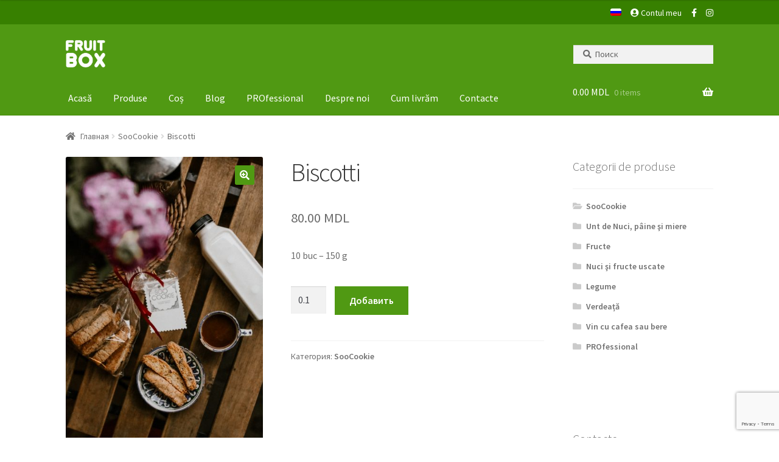

--- FILE ---
content_type: text/html; charset=UTF-8
request_url: https://fruitbox.md/soocookie-home-bakery/biscotti/
body_size: 13497
content:
<!doctype html>
<html  xmlns="http://www.w3.org/1999/xhtml" prefix="og: http://ogp.me/ns# fb: https://www.facebook.com/2008/fbml" lang="ro-RO">
<head>
<meta charset="UTF-8">
<meta name="viewport" content="width=device-width, initial-scale=1, maximum-scale=2.0">
<meta name="theme-color" content="#509913">
<link rel="profile" href="http://gmpg.org/xfn/11">
<link rel="pingback" href="https://fruitbox.md/xmlrpc.php">
<script src="https://maps.googleapis.com/maps/api/js?key=AIzaSyAZ443LI4fm4crT852dxFfkZfJc8WmXMTQ" async defer></script>
<!-- Global site tag (gtag.js) - Google Analytics -->
<script async src="https://www.googletagmanager.com/gtag/js?id=UA-138612704-1"></script>
<script>
  window.dataLayer = window.dataLayer || [];
  function gtag(){dataLayer.push(arguments);}
  gtag('js', new Date());

  gtag('config', 'UA-167445893-1');
</script>

<meta name="description" content="10 buc - 150 g" />
<meta name="keywords" content="fructe, legume, la comanda, soocookie" />
<meta property="og:site_name" content="Fruit Box" />
<meta property="og:type" content="article" />
<meta property="og:title" content="Biscotti" />
<meta property="og:url" content="https://fruitbox.md/soocookie-home-bakery/biscotti/" />
<meta property="og:description" content="10 buc - 150 g" />
<meta property="og:locale" content="ro_RO" />
<meta property="og:updated_time" content="2025-05-19T08:49:17+03:00" />
<meta property="og:image" content="https://fruitbox.md/wp-content/uploads/2020/05/Biscotti-soo-cookie-livrare-chisinau.jpg" />
<meta property="og:image:secure_url" content="https://fruitbox.md/wp-content/uploads/2020/05/Biscotti-soo-cookie-livrare-chisinau.jpg" />
<meta property="og:image:width" content="1067" />
<meta property="og:image:height" content="1600" />
<meta property="og:image:type" content="image/jpeg" />
<meta property="article:published_time" content="2020-05-26T22:49:03+03:00" />
<meta property="article:modified_time" content="2025-05-19T08:49:17+03:00" />
<meta property="article:author" content="https://fruitbox.md/author/manager/" />
<meta property="article:publisher" content="https://www.facebook.com/fruitbox.md/" />
<meta property="article:tag" content="fructe" />
<meta property="article:tag" content="legume" />
<meta property="article:tag" content="la comanda" />
<meta property="article:tag" content="soocookie" />

<title>Biscotti &#8211; Fruit Box</title>
<meta name='robots' content='max-image-preview:large' />
<link rel="alternate" hreflang="ro" href="https://fruitbox.md/soocookie-home-bakery/biscotti/" />
<link rel="alternate" hreflang="ru" href="https://fruitbox.md/ru/soocookie-home-bakery-ru/%d0%b1%d0%b8%d1%81%d0%ba%d0%be%d1%82%d1%82%d0%b8/" />
<link rel='dns-prefetch' href='//fonts.googleapis.com' />
<link rel='dns-prefetch' href='//use.fontawesome.com' />
<link rel="alternate" type="application/rss+xml" title="Fruit Box &raquo; Лента" href="https://fruitbox.md/feed/" />
<link rel="alternate" type="application/rss+xml" title="Fruit Box &raquo; Лента комментариев" href="https://fruitbox.md/comments/feed/" />
<link rel="alternate" title="oEmbed (JSON)" type="application/json+oembed" href="https://fruitbox.md/wp-json/oembed/1.0/embed?url=https%3A%2F%2Ffruitbox.md%2Fsoocookie-home-bakery%2Fbiscotti%2F" />
<link rel="alternate" title="oEmbed (XML)" type="text/xml+oembed" href="https://fruitbox.md/wp-json/oembed/1.0/embed?url=https%3A%2F%2Ffruitbox.md%2Fsoocookie-home-bakery%2Fbiscotti%2F&#038;format=xml" />
<style id='wp-img-auto-sizes-contain-inline-css' type='text/css'>
img:is([sizes=auto i],[sizes^="auto," i]){contain-intrinsic-size:3000px 1500px}
/*# sourceURL=wp-img-auto-sizes-contain-inline-css */
</style>
<style id='classic-theme-styles-inline-css' type='text/css'>
/*! This file is auto-generated */
.wp-block-button__link{color:#fff;background-color:#32373c;border-radius:9999px;box-shadow:none;text-decoration:none;padding:calc(.667em + 2px) calc(1.333em + 2px);font-size:1.125em}.wp-block-file__button{background:#32373c;color:#fff;text-decoration:none}
/*# sourceURL=/wp-includes/css/classic-themes.min.css */
</style>
<style id='woocommerce-inline-inline-css' type='text/css'>
.woocommerce form .form-row .required { visibility: visible; }
/*# sourceURL=woocommerce-inline-inline-css */
</style>
<link rel='stylesheet' id='wpo_min-header-0-css' href='https://fruitbox.md/wp-content/cache/wpo-minify/1765804022/assets/wpo-minify-header-f085a609.min.css' type='text/css' media='all' />
<script type="text/javascript" id="wpo_min-header-0-js-extra">
/* <![CDATA[ */
var wpml_cookies = {"wp-wpml_current_language":{"value":"ro","expires":1,"path":"/"}};
var wpml_cookies = {"wp-wpml_current_language":{"value":"ro","expires":1,"path":"/"}};
//# sourceURL=wpo_min-header-0-js-extra
/* ]]> */
</script>
<script type="text/javascript" src="https://fruitbox.md/wp-content/cache/wpo-minify/1765804022/assets/wpo-minify-header-e03b269b.min.js" id="wpo_min-header-0-js"></script>
<script type="text/javascript" src="https://fruitbox.md/wp-content/plugins/revslider/public/assets/js/jquery.themepunch.tools.min.js" id="tp-tools-js"></script>
<script type="text/javascript" src="https://fruitbox.md/wp-content/cache/wpo-minify/1765804022/assets/wpo-minify-header-2dfb04a1.min.js" id="wpo_min-header-2-js"></script>
<script type="text/javascript" id="wpo_min-header-3-js-extra">
/* <![CDATA[ */
var wc_add_to_cart_params = {"ajax_url":"/wp-admin/admin-ajax.php","wc_ajax_url":"/?wc-ajax=%%endpoint%%","i18n_view_cart":"\u041f\u0440\u043e\u0441\u043c\u043e\u0442\u0440 \u043a\u043e\u0440\u0437\u0438\u043d\u044b","cart_url":"https://fruitbox.md/cart/","is_cart":"","cart_redirect_after_add":"no"};
var wc_single_product_params = {"i18n_required_rating_text":"\u041f\u043e\u0436\u0430\u043b\u0443\u0439\u0441\u0442\u0430, \u043f\u043e\u0441\u0442\u0430\u0432\u044c\u0442\u0435 \u043e\u0446\u0435\u043d\u043a\u0443","i18n_rating_options":["1 \u0438\u0437 5 \u0437\u0432\u0451\u0437\u0434","2 \u0438\u0437 5 \u0437\u0432\u0451\u0437\u0434","3 \u0438\u0437 5 \u0437\u0432\u0451\u0437\u0434","4 \u0438\u0437 5 \u0437\u0432\u0451\u0437\u0434","5 \u0438\u0437 5 \u0437\u0432\u0451\u0437\u0434"],"i18n_product_gallery_trigger_text":"\u041f\u0440\u043e\u0441\u043c\u043e\u0442\u0440 \u0433\u0430\u043b\u0435\u0440\u0435\u0438 \u0438\u0437\u043e\u0431\u0440\u0430\u0436\u0435\u043d\u0438\u0439 \u0432 \u043f\u043e\u043b\u043d\u043e\u044d\u043a\u0440\u0430\u043d\u043d\u043e\u043c \u0440\u0435\u0436\u0438\u043c\u0435","review_rating_required":"yes","flexslider":{"rtl":false,"animation":"slide","smoothHeight":true,"directionNav":false,"controlNav":"thumbnails","slideshow":false,"animationSpeed":500,"animationLoop":false,"allowOneSlide":false},"zoom_enabled":"1","zoom_options":[],"photoswipe_enabled":"1","photoswipe_options":{"shareEl":false,"closeOnScroll":false,"history":false,"hideAnimationDuration":0,"showAnimationDuration":0},"flexslider_enabled":"1"};
var woocommerce_params = {"ajax_url":"/wp-admin/admin-ajax.php","wc_ajax_url":"/?wc-ajax=%%endpoint%%","i18n_password_show":"\u041f\u043e\u043a\u0430\u0437\u0430\u0442\u044c \u043f\u0430\u0440\u043e\u043b\u044c","i18n_password_hide":"\u0421\u043a\u0440\u044b\u0442\u044c \u043f\u0430\u0440\u043e\u043b\u044c"};
//# sourceURL=wpo_min-header-3-js-extra
/* ]]> */
</script>
<script type="text/javascript" src="https://fruitbox.md/wp-content/cache/wpo-minify/1765804022/assets/wpo-minify-header-27fa6c54.min.js" id="wpo_min-header-3-js" defer="defer" data-wp-strategy="defer"></script>
<script type="text/javascript" id="wpo_min-header-4-js-extra">
/* <![CDATA[ */
var ConvAioGlobal = {"nonce":"97c9b1fb10"};
//# sourceURL=wpo_min-header-4-js-extra
/* ]]> */
</script>
<script type="text/javascript" src="https://fruitbox.md/wp-content/cache/wpo-minify/1765804022/assets/wpo-minify-header-47a71d3b.min.js" id="wpo_min-header-4-js"></script>
<link rel="https://api.w.org/" href="https://fruitbox.md/wp-json/" /><link rel="alternate" title="JSON" type="application/json" href="https://fruitbox.md/wp-json/wp/v2/product/14036" /><link rel="EditURI" type="application/rsd+xml" title="RSD" href="https://fruitbox.md/xmlrpc.php?rsd" />

<link rel="canonical" href="https://fruitbox.md/soocookie-home-bakery/biscotti/" />
<link rel='shortlink' href='https://fruitbox.md/?p=14036' />
<meta name="generator" content="WPML ver:4.3.10 stt:45,46;" />
	<noscript><style>.woocommerce-product-gallery{ opacity: 1 !important; }</style></noscript>
	        <script data-cfasync="false" data-no-optimize="1" data-pagespeed-no-defer>
            var tvc_lc = 'MDL';
        </script>
        <script data-cfasync="false" data-no-optimize="1" data-pagespeed-no-defer>
            var tvc_lc = 'MDL';
        </script>
<script data-cfasync="false" data-pagespeed-no-defer type="text/javascript">
      window.dataLayer = window.dataLayer || [];
      dataLayer.push({"event":"begin_datalayer","conv_track_email":"1","conv_track_phone":"1","conv_track_address":"1","conv_track_page_scroll":"1","conv_track_file_download":"1","conv_track_author":"1","conv_track_signup":"1","conv_track_signin":"1"});
    </script>    <!-- Google Tag Manager by Conversios-->
    <script>
      (function(w, d, s, l, i) {
        w[l] = w[l] || [];
        w[l].push({
          'gtm.start': new Date().getTime(),
          event: 'gtm.js'
        });
        var f = d.getElementsByTagName(s)[0],
          j = d.createElement(s),
          dl = l != 'dataLayer' ? '&l=' + l : '';
        j.async = true;
        j.src =
          'https://www.googletagmanager.com/gtm.js?id=' + i + dl;
        f.parentNode.insertBefore(j, f);
      })(window, document, 'script', 'dataLayer', 'GTM-K7X94DG');
    </script>
    <!-- End Google Tag Manager -->
      <script>
      (window.gaDevIds = window.gaDevIds || []).push('5CDcaG');
    </script>
          <script data-cfasync="false" data-no-optimize="1" data-pagespeed-no-defer>
            var tvc_lc = 'MDL';
        </script>
        <script data-cfasync="false" data-no-optimize="1" data-pagespeed-no-defer>
            var tvc_lc = 'MDL';
        </script>
<meta name="generator" content="Powered by Slider Revolution 5.4.8 - responsive, Mobile-Friendly Slider Plugin for WordPress with comfortable drag and drop interface." />
<link rel="icon" href="https://fruitbox.md/wp-content/uploads/2018/09/cropped-Favicon-512x512-32x32.png" sizes="32x32" />
<link rel="icon" href="https://fruitbox.md/wp-content/uploads/2018/09/cropped-Favicon-512x512-192x192.png" sizes="192x192" />
<link rel="apple-touch-icon" href="https://fruitbox.md/wp-content/uploads/2018/09/cropped-Favicon-512x512-180x180.png" />
<meta name="msapplication-TileImage" content="https://fruitbox.md/wp-content/uploads/2018/09/cropped-Favicon-512x512-270x270.png" />
<script type="text/javascript">function setREVStartSize(e){									
						try{ e.c=jQuery(e.c);var i=jQuery(window).width(),t=9999,r=0,n=0,l=0,f=0,s=0,h=0;
							if(e.responsiveLevels&&(jQuery.each(e.responsiveLevels,function(e,f){f>i&&(t=r=f,l=e),i>f&&f>r&&(r=f,n=e)}),t>r&&(l=n)),f=e.gridheight[l]||e.gridheight[0]||e.gridheight,s=e.gridwidth[l]||e.gridwidth[0]||e.gridwidth,h=i/s,h=h>1?1:h,f=Math.round(h*f),"fullscreen"==e.sliderLayout){var u=(e.c.width(),jQuery(window).height());if(void 0!=e.fullScreenOffsetContainer){var c=e.fullScreenOffsetContainer.split(",");if (c) jQuery.each(c,function(e,i){u=jQuery(i).length>0?u-jQuery(i).outerHeight(!0):u}),e.fullScreenOffset.split("%").length>1&&void 0!=e.fullScreenOffset&&e.fullScreenOffset.length>0?u-=jQuery(window).height()*parseInt(e.fullScreenOffset,0)/100:void 0!=e.fullScreenOffset&&e.fullScreenOffset.length>0&&(u-=parseInt(e.fullScreenOffset,0))}f=u}else void 0!=e.minHeight&&f<e.minHeight&&(f=e.minHeight);e.c.closest(".rev_slider_wrapper").css({height:f})					
						}catch(d){console.log("Failure at Presize of Slider:"+d)}						
					};</script>
		<style type="text/css" id="wp-custom-css">
			.post-author
{ display: none; 
}

#colophon > div > div.storefront-handheld-footer-bar > ul > li.cart > a{
	color:white;
}

#colophon > div > div.storefront-handheld-footer-bar > ul > li.search > a{
	color:white;
}
.payment-logo {
  display: flex;
	flex-wrap: wrap;
}

.payment-logo img {
  width: auto;
  height: 2rem;
}
.footer_juridical_name {
    font-size: 16px;
    font-weight: 600;
    line-height: 19px;
}

.footer_juridical_number {
   font-size: 16px;
    font-weight: 600;
    line-height: 19px;
    margin-bottom: 12px;
}

.footer_privacy {
  display: grid; 
  margin-bottom: 18px;
}

.footer_privacy a {
      margin: 0;
    font-size: 14px;
    color: #adadad !important; 
}		</style>
		<style id='global-styles-inline-css' type='text/css'>
:root{--wp--preset--aspect-ratio--square: 1;--wp--preset--aspect-ratio--4-3: 4/3;--wp--preset--aspect-ratio--3-4: 3/4;--wp--preset--aspect-ratio--3-2: 3/2;--wp--preset--aspect-ratio--2-3: 2/3;--wp--preset--aspect-ratio--16-9: 16/9;--wp--preset--aspect-ratio--9-16: 9/16;--wp--preset--color--black: #000000;--wp--preset--color--cyan-bluish-gray: #abb8c3;--wp--preset--color--white: #ffffff;--wp--preset--color--pale-pink: #f78da7;--wp--preset--color--vivid-red: #cf2e2e;--wp--preset--color--luminous-vivid-orange: #ff6900;--wp--preset--color--luminous-vivid-amber: #fcb900;--wp--preset--color--light-green-cyan: #7bdcb5;--wp--preset--color--vivid-green-cyan: #00d084;--wp--preset--color--pale-cyan-blue: #8ed1fc;--wp--preset--color--vivid-cyan-blue: #0693e3;--wp--preset--color--vivid-purple: #9b51e0;--wp--preset--gradient--vivid-cyan-blue-to-vivid-purple: linear-gradient(135deg,rgb(6,147,227) 0%,rgb(155,81,224) 100%);--wp--preset--gradient--light-green-cyan-to-vivid-green-cyan: linear-gradient(135deg,rgb(122,220,180) 0%,rgb(0,208,130) 100%);--wp--preset--gradient--luminous-vivid-amber-to-luminous-vivid-orange: linear-gradient(135deg,rgb(252,185,0) 0%,rgb(255,105,0) 100%);--wp--preset--gradient--luminous-vivid-orange-to-vivid-red: linear-gradient(135deg,rgb(255,105,0) 0%,rgb(207,46,46) 100%);--wp--preset--gradient--very-light-gray-to-cyan-bluish-gray: linear-gradient(135deg,rgb(238,238,238) 0%,rgb(169,184,195) 100%);--wp--preset--gradient--cool-to-warm-spectrum: linear-gradient(135deg,rgb(74,234,220) 0%,rgb(151,120,209) 20%,rgb(207,42,186) 40%,rgb(238,44,130) 60%,rgb(251,105,98) 80%,rgb(254,248,76) 100%);--wp--preset--gradient--blush-light-purple: linear-gradient(135deg,rgb(255,206,236) 0%,rgb(152,150,240) 100%);--wp--preset--gradient--blush-bordeaux: linear-gradient(135deg,rgb(254,205,165) 0%,rgb(254,45,45) 50%,rgb(107,0,62) 100%);--wp--preset--gradient--luminous-dusk: linear-gradient(135deg,rgb(255,203,112) 0%,rgb(199,81,192) 50%,rgb(65,88,208) 100%);--wp--preset--gradient--pale-ocean: linear-gradient(135deg,rgb(255,245,203) 0%,rgb(182,227,212) 50%,rgb(51,167,181) 100%);--wp--preset--gradient--electric-grass: linear-gradient(135deg,rgb(202,248,128) 0%,rgb(113,206,126) 100%);--wp--preset--gradient--midnight: linear-gradient(135deg,rgb(2,3,129) 0%,rgb(40,116,252) 100%);--wp--preset--font-size--small: 14px;--wp--preset--font-size--medium: 23px;--wp--preset--font-size--large: 26px;--wp--preset--font-size--x-large: 42px;--wp--preset--font-size--normal: 16px;--wp--preset--font-size--huge: 37px;--wp--preset--spacing--20: 0.44rem;--wp--preset--spacing--30: 0.67rem;--wp--preset--spacing--40: 1rem;--wp--preset--spacing--50: 1.5rem;--wp--preset--spacing--60: 2.25rem;--wp--preset--spacing--70: 3.38rem;--wp--preset--spacing--80: 5.06rem;--wp--preset--shadow--natural: 6px 6px 9px rgba(0, 0, 0, 0.2);--wp--preset--shadow--deep: 12px 12px 50px rgba(0, 0, 0, 0.4);--wp--preset--shadow--sharp: 6px 6px 0px rgba(0, 0, 0, 0.2);--wp--preset--shadow--outlined: 6px 6px 0px -3px rgb(255, 255, 255), 6px 6px rgb(0, 0, 0);--wp--preset--shadow--crisp: 6px 6px 0px rgb(0, 0, 0);}:where(.is-layout-flex){gap: 0.5em;}:where(.is-layout-grid){gap: 0.5em;}body .is-layout-flex{display: flex;}.is-layout-flex{flex-wrap: wrap;align-items: center;}.is-layout-flex > :is(*, div){margin: 0;}body .is-layout-grid{display: grid;}.is-layout-grid > :is(*, div){margin: 0;}:where(.wp-block-columns.is-layout-flex){gap: 2em;}:where(.wp-block-columns.is-layout-grid){gap: 2em;}:where(.wp-block-post-template.is-layout-flex){gap: 1.25em;}:where(.wp-block-post-template.is-layout-grid){gap: 1.25em;}.has-black-color{color: var(--wp--preset--color--black) !important;}.has-cyan-bluish-gray-color{color: var(--wp--preset--color--cyan-bluish-gray) !important;}.has-white-color{color: var(--wp--preset--color--white) !important;}.has-pale-pink-color{color: var(--wp--preset--color--pale-pink) !important;}.has-vivid-red-color{color: var(--wp--preset--color--vivid-red) !important;}.has-luminous-vivid-orange-color{color: var(--wp--preset--color--luminous-vivid-orange) !important;}.has-luminous-vivid-amber-color{color: var(--wp--preset--color--luminous-vivid-amber) !important;}.has-light-green-cyan-color{color: var(--wp--preset--color--light-green-cyan) !important;}.has-vivid-green-cyan-color{color: var(--wp--preset--color--vivid-green-cyan) !important;}.has-pale-cyan-blue-color{color: var(--wp--preset--color--pale-cyan-blue) !important;}.has-vivid-cyan-blue-color{color: var(--wp--preset--color--vivid-cyan-blue) !important;}.has-vivid-purple-color{color: var(--wp--preset--color--vivid-purple) !important;}.has-black-background-color{background-color: var(--wp--preset--color--black) !important;}.has-cyan-bluish-gray-background-color{background-color: var(--wp--preset--color--cyan-bluish-gray) !important;}.has-white-background-color{background-color: var(--wp--preset--color--white) !important;}.has-pale-pink-background-color{background-color: var(--wp--preset--color--pale-pink) !important;}.has-vivid-red-background-color{background-color: var(--wp--preset--color--vivid-red) !important;}.has-luminous-vivid-orange-background-color{background-color: var(--wp--preset--color--luminous-vivid-orange) !important;}.has-luminous-vivid-amber-background-color{background-color: var(--wp--preset--color--luminous-vivid-amber) !important;}.has-light-green-cyan-background-color{background-color: var(--wp--preset--color--light-green-cyan) !important;}.has-vivid-green-cyan-background-color{background-color: var(--wp--preset--color--vivid-green-cyan) !important;}.has-pale-cyan-blue-background-color{background-color: var(--wp--preset--color--pale-cyan-blue) !important;}.has-vivid-cyan-blue-background-color{background-color: var(--wp--preset--color--vivid-cyan-blue) !important;}.has-vivid-purple-background-color{background-color: var(--wp--preset--color--vivid-purple) !important;}.has-black-border-color{border-color: var(--wp--preset--color--black) !important;}.has-cyan-bluish-gray-border-color{border-color: var(--wp--preset--color--cyan-bluish-gray) !important;}.has-white-border-color{border-color: var(--wp--preset--color--white) !important;}.has-pale-pink-border-color{border-color: var(--wp--preset--color--pale-pink) !important;}.has-vivid-red-border-color{border-color: var(--wp--preset--color--vivid-red) !important;}.has-luminous-vivid-orange-border-color{border-color: var(--wp--preset--color--luminous-vivid-orange) !important;}.has-luminous-vivid-amber-border-color{border-color: var(--wp--preset--color--luminous-vivid-amber) !important;}.has-light-green-cyan-border-color{border-color: var(--wp--preset--color--light-green-cyan) !important;}.has-vivid-green-cyan-border-color{border-color: var(--wp--preset--color--vivid-green-cyan) !important;}.has-pale-cyan-blue-border-color{border-color: var(--wp--preset--color--pale-cyan-blue) !important;}.has-vivid-cyan-blue-border-color{border-color: var(--wp--preset--color--vivid-cyan-blue) !important;}.has-vivid-purple-border-color{border-color: var(--wp--preset--color--vivid-purple) !important;}.has-vivid-cyan-blue-to-vivid-purple-gradient-background{background: var(--wp--preset--gradient--vivid-cyan-blue-to-vivid-purple) !important;}.has-light-green-cyan-to-vivid-green-cyan-gradient-background{background: var(--wp--preset--gradient--light-green-cyan-to-vivid-green-cyan) !important;}.has-luminous-vivid-amber-to-luminous-vivid-orange-gradient-background{background: var(--wp--preset--gradient--luminous-vivid-amber-to-luminous-vivid-orange) !important;}.has-luminous-vivid-orange-to-vivid-red-gradient-background{background: var(--wp--preset--gradient--luminous-vivid-orange-to-vivid-red) !important;}.has-very-light-gray-to-cyan-bluish-gray-gradient-background{background: var(--wp--preset--gradient--very-light-gray-to-cyan-bluish-gray) !important;}.has-cool-to-warm-spectrum-gradient-background{background: var(--wp--preset--gradient--cool-to-warm-spectrum) !important;}.has-blush-light-purple-gradient-background{background: var(--wp--preset--gradient--blush-light-purple) !important;}.has-blush-bordeaux-gradient-background{background: var(--wp--preset--gradient--blush-bordeaux) !important;}.has-luminous-dusk-gradient-background{background: var(--wp--preset--gradient--luminous-dusk) !important;}.has-pale-ocean-gradient-background{background: var(--wp--preset--gradient--pale-ocean) !important;}.has-electric-grass-gradient-background{background: var(--wp--preset--gradient--electric-grass) !important;}.has-midnight-gradient-background{background: var(--wp--preset--gradient--midnight) !important;}.has-small-font-size{font-size: var(--wp--preset--font-size--small) !important;}.has-medium-font-size{font-size: var(--wp--preset--font-size--medium) !important;}.has-large-font-size{font-size: var(--wp--preset--font-size--large) !important;}.has-x-large-font-size{font-size: var(--wp--preset--font-size--x-large) !important;}
/*# sourceURL=global-styles-inline-css */
</style>
<link rel='stylesheet' id='wpo_min-footer-0-css' href='https://fruitbox.md/wp-content/cache/wpo-minify/1765804022/assets/wpo-minify-footer-17b8109a.min.css' type='text/css' media='all' />
</head>

<body class="wp-singular product-template-default single single-product postid-14036 wp-custom-logo wp-embed-responsive wp-theme-storefront wp-child-theme-fruitbox theme-storefront woocommerce woocommerce-page woocommerce-no-js storefront-secondary-navigation storefront-align-wide right-sidebar woocommerce-active storefront-blog-excerpt-active">


<div id="page" class="hfeed site">
	    <div id="topbar">
        <div class="col-full">
                            <nav class="secondary-navigation" role="navigation" aria-label="Secondary Navigation">
                    <div class="menu-topbar-container"><ul id="menu-topbar" class="menu"><li id="menu-item-wpml-ls-46-ru" class="menu-item wpml-ls-slot-46 wpml-ls-item wpml-ls-item-ru wpml-ls-menu-item wpml-ls-first-item wpml-ls-last-item menu-item-type-wpml_ls_menu_item menu-item-object-wpml_ls_menu_item menu-item-wpml-ls-46-ru"><a href="https://fruitbox.md/ru/soocookie-home-bakery-ru/%d0%b1%d0%b8%d1%81%d0%ba%d0%be%d1%82%d1%82%d0%b8/"><img class="wpml-ls-flag" src="https://fruitbox.md/wp-content/plugins/sitepress-multilingual-cms/res/flags/ru.png" alt="Rusă"></a></li>
<li id="menu-item-11712" class="menu-item menu-item-type-custom menu-item-object-custom menu-item-11712"><a href="https://fruitbox.md/my-account/"><i class="fas fa-user-circle"></i> Contul meu</a></li>
<li id="menu-item-2198" class="menu-item menu-item-type-custom menu-item-object-custom menu-item-2198"><a href="https://www.facebook.com/fruitbox.md"><i class="fa fa-facebook"></i></a></li>
<li id="menu-item-2200" class="menu-item menu-item-type-custom menu-item-object-custom menu-item-2200"><a href="https://www.instagram.com/fruitbox.md/"><i class="fa fa-instagram"></i></a></li>
</ul></div>
                </nav><!-- #site-navigation -->
                        </div>
    </div>
    
	<header id="masthead" class="site-header" role="banner" style="">

		<div class="col-full">		<a class="skip-link screen-reader-text" href="#site-navigation">Skip to navigation</a>
		<a class="skip-link screen-reader-text" href="#content">Skip to content</a>
				<div class="site-branding">
			<a href="https://fruitbox.md/" class="custom-logo-link" rel="home"><img width="101" height="70" src="https://fruitbox.md/wp-content/uploads/2018/09/cropped-logo-2-1.png" class="custom-logo" alt="Fruit Box" decoding="async" srcset="https://fruitbox.md/wp-content/uploads/2018/09/cropped-logo-2-1.png 101w, https://fruitbox.md/wp-content/uploads/2018/09/cropped-logo-2-1-100x70.png 100w" sizes="(max-width: 101px) 100vw, 101px" /></a>		</div>
		            <div class="site-search">
                <div class="widget woocommerce widget_product_search"><form role="search" method="get" class="woocommerce-product-search" action="https://fruitbox.md/">
	<label class="screen-reader-text" for="woocommerce-product-search-field-0">Искать:</label>
	<input type="search" id="woocommerce-product-search-field-0" class="search-field" placeholder="Поиск" value="" name="s" />
	<button type="submit" value="Поиск" class="">Поиск</button>
	<input type="hidden" name="post_type" value="product" />
</form>
</div>            </div>
            </div><div class="storefront-primary-navigation"><div class="col-full">		<nav id="site-navigation" class="main-navigation" role="navigation" aria-label="Primary Navigation">
		<button class="menu-toggle" aria-controls="site-navigation" aria-expanded="false"><span>Menu</span></button>
			<div class="primary-navigation"><ul id="menu-main_menu-romanian" class="menu"><li id="menu-item-426" class="menu-item menu-item-type-post_type menu-item-object-page menu-item-home menu-item-426"><a href="https://fruitbox.md/">Acasă</a></li>
<li id="menu-item-438" class="menu-item menu-item-type-post_type menu-item-object-page current_page_parent menu-item-438"><a href="https://fruitbox.md/produse/">Produse</a></li>
<li id="menu-item-427" class="menu-item menu-item-type-post_type menu-item-object-page menu-item-427"><a href="https://fruitbox.md/cart/">Coș</a></li>
<li id="menu-item-11713" class="menu-item menu-item-type-post_type menu-item-object-page menu-item-11713"><a href="https://fruitbox.md/blog/">Blog</a></li>
<li id="menu-item-22014" class="menu-item menu-item-type-custom menu-item-object-custom menu-item-22014"><a href="https://fruitbox.md/pro/">PROfessional</a></li>
<li id="menu-item-2335" class="menu-item menu-item-type-post_type menu-item-object-page menu-item-2335"><a href="https://fruitbox.md/despre-noi-fruitbox/">Despre noi</a></li>
<li id="menu-item-4141" class="menu-item menu-item-type-post_type menu-item-object-page menu-item-4141"><a href="https://fruitbox.md/cum-livram/">Cum livrăm</a></li>
<li id="menu-item-429" class="menu-item menu-item-type-post_type menu-item-object-page menu-item-429"><a href="https://fruitbox.md/contacte/">Contacte</a></li>
</ul></div><div class="handheld-navigation"><ul id="menu-mobile_menu-romanian" class="menu"><li id="menu-item-676" class="menu-item menu-item-type-post_type menu-item-object-page menu-item-home menu-item-676"><a href="https://fruitbox.md/">Acasă</a></li>
<li id="menu-item-677" class="menu-item menu-item-type-post_type menu-item-object-page current_page_parent menu-item-677"><a href="https://fruitbox.md/produse/">Produse</a></li>
<li id="menu-item-678" class="menu-item menu-item-type-post_type menu-item-object-page menu-item-678"><a href="https://fruitbox.md/cart/">Coș</a></li>
<li id="menu-item-15113" class="menu-item menu-item-type-post_type menu-item-object-page menu-item-15113"><a href="https://fruitbox.md/blog/">Blog</a></li>
<li id="menu-item-22015" class="menu-item menu-item-type-custom menu-item-object-custom menu-item-22015"><a href="http://fruitbox.md/pro">PROfessional</a></li>
<li id="menu-item-2604" class="menu-item menu-item-type-post_type menu-item-object-page menu-item-2604"><a href="https://fruitbox.md/despre-noi-fruitbox/">Despre noi</a></li>
<li id="menu-item-17200" class="menu-item menu-item-type-post_type menu-item-object-page menu-item-17200"><a href="https://fruitbox.md/cum-livram/">Cum livrăm</a></li>
<li id="menu-item-680" class="menu-item menu-item-type-post_type menu-item-object-page menu-item-680"><a href="https://fruitbox.md/contacte/">Contacte</a></li>
<li id="menu-item-wpml-ls-49-ru" class="menu-item wpml-ls-slot-49 wpml-ls-item wpml-ls-item-ru wpml-ls-menu-item wpml-ls-first-item wpml-ls-last-item menu-item-type-wpml_ls_menu_item menu-item-object-wpml_ls_menu_item menu-item-wpml-ls-49-ru"><a href="https://fruitbox.md/ru/soocookie-home-bakery-ru/%d0%b1%d0%b8%d1%81%d0%ba%d0%be%d1%82%d1%82%d0%b8/"><img class="wpml-ls-flag" src="https://fruitbox.md/wp-content/plugins/sitepress-multilingual-cms/res/flags/ru.png" alt="Rusă"></a></li>
</ul></div>		</nav><!-- #site-navigation -->
				<ul id="site-header-cart" class="site-header-cart menu">
			<li class="">
							<a class="cart-contents" href="https://fruitbox.md/cart/" title="View your shopping cart">
								<span class="woocommerce-Price-amount amount">0.00&nbsp;<span class="woocommerce-Price-currencySymbol">MDL</span></span> <span class="count">0 items</span>
			</a>
					</li>
			<li>
				<div class="widget woocommerce widget_shopping_cart"><div class="widget_shopping_cart_content"></div></div>			</li>
		</ul>
			</div></div>
	</header><!-- #masthead -->

	<div class="storefront-breadcrumb"><div class="col-full"><nav class="woocommerce-breadcrumb"><a href="https://fruitbox.md">Главная</a><span class="breadcrumb-separator"> / </span><a href="https://fruitbox.md/soocookie-home-bakery/">SooCookie</a><span class="breadcrumb-separator"> / </span>Biscotti</nav></div></div>
	<div id="content" class="site-content" tabindex="-1">
		<div class="col-full">

		<div class="woocommerce"></div>
			<div id="primary" class="content-area">
			<main id="main" class="site-main" role="main">
		
					
			<div class="woocommerce-notices-wrapper"></div><div id="product-14036" class="product type-product post-14036 status-publish first instock product_cat-soocookie-home-bakery has-post-thumbnail shipping-taxable purchasable product-type-simple">

	<div class="woocommerce-product-gallery woocommerce-product-gallery--with-images woocommerce-product-gallery--columns-4 images" data-columns="4" style="opacity: 0; transition: opacity .25s ease-in-out;">
	<div class="woocommerce-product-gallery__wrapper">
		<div data-thumb="https://fruitbox.md/wp-content/uploads/2020/05/Biscotti-soo-cookie-livrare-chisinau-100x100.jpg" data-thumb-alt="Biscotti" data-thumb-srcset="https://fruitbox.md/wp-content/uploads/2020/05/Biscotti-soo-cookie-livrare-chisinau-100x100.jpg 100w, https://fruitbox.md/wp-content/uploads/2020/05/Biscotti-soo-cookie-livrare-chisinau-25x25.jpg 25w, https://fruitbox.md/wp-content/uploads/2020/05/Biscotti-soo-cookie-livrare-chisinau-324x324.jpg 324w, https://fruitbox.md/wp-content/uploads/2020/05/Biscotti-soo-cookie-livrare-chisinau-32x32.jpg 32w"  data-thumb-sizes="(max-width: 100px) 100vw, 100px" class="woocommerce-product-gallery__image"><a href="https://fruitbox.md/wp-content/uploads/2020/05/Biscotti-soo-cookie-livrare-chisinau.jpg"><img width="416" height="624" src="https://fruitbox.md/wp-content/uploads/2020/05/Biscotti-soo-cookie-livrare-chisinau-416x624.jpg" class="wp-post-image" alt="Biscotti" data-caption="" data-src="https://fruitbox.md/wp-content/uploads/2020/05/Biscotti-soo-cookie-livrare-chisinau.jpg" data-large_image="https://fruitbox.md/wp-content/uploads/2020/05/Biscotti-soo-cookie-livrare-chisinau.jpg" data-large_image_width="1067" data-large_image_height="1600" decoding="async" fetchpriority="high" srcset="https://fruitbox.md/wp-content/uploads/2020/05/Biscotti-soo-cookie-livrare-chisinau-416x624.jpg 416w, https://fruitbox.md/wp-content/uploads/2020/05/Biscotti-soo-cookie-livrare-chisinau-200x300.jpg 200w, https://fruitbox.md/wp-content/uploads/2020/05/Biscotti-soo-cookie-livrare-chisinau-683x1024.jpg 683w, https://fruitbox.md/wp-content/uploads/2020/05/Biscotti-soo-cookie-livrare-chisinau-768x1152.jpg 768w, https://fruitbox.md/wp-content/uploads/2020/05/Biscotti-soo-cookie-livrare-chisinau-1024x1536.jpg 1024w, https://fruitbox.md/wp-content/uploads/2020/05/Biscotti-soo-cookie-livrare-chisinau.jpg 1067w" sizes="(max-width: 416px) 100vw, 416px" /></a></div>	</div>
</div>

	<div class="summary entry-summary">
		<h1 class="product_title entry-title">Biscotti</h1><p class="price"><span class="woocommerce-Price-amount amount"><bdi>80.00&nbsp;<span class="woocommerce-Price-currencySymbol">MDL</span></bdi></span></p>
<div class="woocommerce-product-details__short-description">
	<p>10 buc &#8211; 150 g</p>
</div>

	
	<form class="cart" action="https://fruitbox.md/soocookie-home-bakery/biscotti/" method="post" enctype='multipart/form-data'>
		
		<div class="quantity">
		<label class="screen-reader-text" for="quantity_696b543431226">Количество товара Biscotti</label>
	<input
		type="number"
				id="quantity_696b543431226"
		class="input-text qty text"
		name="quantity"
		value="0.1"
		aria-label="Количество товара"
				min="0.1"
							step="0.05"
			placeholder=""
			inputmode="decimal"
			autocomplete="off"
			/>
	</div>

		<button type="submit" name="add-to-cart" value="14036" class="single_add_to_cart_button button alt">Добавить</button>

			</form>

	
<div class="product_meta">

	
	
	<span class="posted_in">Категория: <a href="https://fruitbox.md/soocookie-home-bakery/" rel="tag">SooCookie</a></span>
	
	
</div>
	</div>

	
	<div class="woocommerce-tabs wc-tabs-wrapper">
		<ul class="tabs wc-tabs" role="tablist">
							<li role="presentation" class="description_tab" id="tab-title-description">
					<a href="#tab-description" role="tab" aria-controls="tab-description">
						Описание					</a>
				</li>
					</ul>
					<div class="woocommerce-Tabs-panel woocommerce-Tabs-panel--description panel entry-content wc-tab" id="tab-description" role="tabpanel" aria-labelledby="tab-title-description">
				
	<h2>Описание</h2>

<p>Migdale, alune, zahăr, unt 82,5%, ouă, făină, coajă de lămâie, praf de copt, sare.</p>
			</div>
		
			</div>


	<section class="related products">

					<h2>Похожие товары</h2>
				<ul class="products columns-3">
    
			
					<li class="product type-product post-16785 status-publish first instock product_cat-soocookie-home-bakery has-post-thumbnail shipping-taxable purchasable product-type-simple">
	<a href="https://fruitbox.md/soocookie-home-bakery/soocookie-granola/" class="woocommerce-LoopProduct-link woocommerce-loop-product__link"><img width="324" height="324" src="https://fruitbox.md/wp-content/uploads/2020/06/AI4B3138-324x324.jpg" class="attachment-woocommerce_thumbnail size-woocommerce_thumbnail" alt="SooCookie Granola" decoding="async" loading="lazy" srcset="https://fruitbox.md/wp-content/uploads/2020/06/AI4B3138-324x324.jpg 324w, https://fruitbox.md/wp-content/uploads/2020/06/AI4B3138-25x25.jpg 25w, https://fruitbox.md/wp-content/uploads/2020/06/AI4B3138-100x100.jpg 100w, https://fruitbox.md/wp-content/uploads/2020/06/AI4B3138-32x32.jpg 32w" sizes="auto, (max-width: 324px) 100vw, 324px" /><h2 class="woocommerce-loop-product__title">SooCookie Granola</h2></a><a href="/soocookie-home-bakery/biscotti/?add-to-cart=16785" aria-describedby="woocommerce_loop_add_to_cart_link_describedby_16785" data-quantity="1" class="button product_type_simple add_to_cart_button ajax_add_to_cart" data-product_id="16785" data-product_sku="" aria-label="Добавить в корзину &ldquo;SooCookie Granola&rdquo;" rel="nofollow" data-success_message="«SooCookie Granola» добавлен в вашу корзину" role="button">Добавить</a>	<span id="woocommerce_loop_add_to_cart_link_describedby_16785" class="screen-reader-text">
			</span>
</li>

			
		</ul>

	</section>
	</div>


		
				</main><!-- #main -->
		</div><!-- #primary -->

		
<div id="secondary" class="widget-area" role="complementary">
	<div id="woocommerce_widget_cart-2" class="widget woocommerce widget_shopping_cart"><span class="gamma widget-title">Coș</span><div class="hide_cart_widget_if_empty"><div class="widget_shopping_cart_content"></div></div></div><div id="woocommerce_product_categories-2" class="widget woocommerce widget_product_categories"><span class="gamma widget-title">Categorii de produse</span><ul class="product-categories"><li class="cat-item cat-item-98 current-cat"><a href="https://fruitbox.md/soocookie-home-bakery/">SooCookie</a></li>
<li class="cat-item cat-item-93"><a href="https://fruitbox.md/unt-de-nuci-paine-miere/">Unt de Nuci, pâine şi miere</a></li>
<li class="cat-item cat-item-26"><a href="https://fruitbox.md/fructe/">Fructe</a></li>
<li class="cat-item cat-item-87"><a href="https://fruitbox.md/nuci-fructe-uscate/">Nuci şi fructe uscate</a></li>
<li class="cat-item cat-item-28"><a href="https://fruitbox.md/legume/">Legume</a></li>
<li class="cat-item cat-item-27"><a href="https://fruitbox.md/verdeata/">Verdeață</a></li>
<li class="cat-item cat-item-91"><a href="https://fruitbox.md/vin-cu/">Vin cu cafea sau bere</a></li>
<li class="cat-item cat-item-51"><a href="https://fruitbox.md/pro/">PROfessional</a></li>
</ul></div><div id="custom_html-2" class="widget_text widget widget_custom_html"><div class="textwidget custom-html-widget"><div id="fb-root"></div>
<script async defer crossorigin="anonymous" src="https://connect.facebook.net/ro_RO/sdk.js#xfbml=1&version=v3.2&appId=352024018487525&autoLogAppEvents=1"></script>

<div class="fb-page" data-href="https://www.facebook.com/fruitbox.md"  data-small-header="false" data-adapt-container-width="true" data-hide-cover="false" data-show-facepile="true"><blockquote cite="https://www.facebook.com/fruitbox.md" class="fb-xfbml-parse-ignore"><a href="https://www.facebook.com/fruitbox.md">FruitBox</a></blockquote></div></div></div><div id="text_icl-3" class="widget widget_text_icl"><span class="gamma widget-title">Contacte</span>		<div class="textwidget"><ul class="contacts-widget__list">
	<li><i class="fa fa-map-marker" aria-hidden="true"></i>&nbsp;<a href="#">bd. Stefan cel Mare si Sfant 128 A, Chisinau, Moldova</a></li>
	<li><i class="fa fa-phone" aria-hidden="true"></i>&nbsp;<a href="tel:+37369846469">+373 69 846 469</a></li>
	<li><i class="fa fa-envelope" aria-hidden="true"></i>&nbsp;<a href="mailto:info@fruitbox.md">info@fruitbox.md</a></li>
</ul></div>
		</div></div><!-- #secondary -->

	

		</div><!-- .col-full -->
	</div><!-- #content -->

	
	<footer id="colophon" class="site-footer" role="contentinfo">
		<div class="col-full">

							<div class="footer-widgets row-1 col-4 fix">
									<div class="block footer-widget-1">
						<div id="custom_html-3" class="widget_text widget widget_custom_html"><div class="textwidget custom-html-widget"><img src="https://fruitbox.md/wp-content/uploads/2019/04/Logo-512x512.png" width="128">
<br>
<p class="contacts-widget__list">
Distributie produse alimentare. 
</p>
<ul class="contacts-widget__list">
	<li><i class="fa fa-map-marker" aria-hidden="true"></i>&nbsp;<a href="#">bd. Stefan cel Mare si Sfant 128 A, Chisinau, Moldova</a></li>
	<li><i class="fa fa-phone" aria-hidden="true"></i>&nbsp;<a href="tel:+37369846469">+373 69 846 469</a></li>
	<li><i class="fa fa-envelope" aria-hidden="true"></i>&nbsp;<a href="mailto:info@fruitbox.md">info@fruitbox.md</a></li>
</ul>
<div class="contacts-widget__list footer_juridical_name">FRUIT BOX SRL
</div>
<div class="contacts-widget__list footer_juridical_number">IDNO: 1014600038106
</div>

<div class="footer_privacy">
<a href="/oferta-publica">Termeni și condiții</a>
<a href="/politica-de-confidentialitate">Politica de confidențialitate</a>
</div>
<div class="payment-logo">
<img style="margin-right: 16px" src="https://fruitbox.md/wp-content/uploads/2024/12/mastercard-logo.png" alt="mastercard-logo">
<img style="margin-right: 16px" src="https://fruitbox.md/wp-content/uploads/2024/12/1-fc80ef28.png" alt="visa-logo">
<img src="https://fruitbox.md/wp-content/uploads/2024/12/paynet-logo.png" alt="paynet-logo">
</div></div></div>					</div>
											<div class="block footer-widget-2">
						<div id="woocommerce_product_categories-3" class="widget woocommerce widget_product_categories"><span class="gamma widget-title">Categorii de produse</span><ul class="product-categories"><li class="cat-item cat-item-98 current-cat"><a href="https://fruitbox.md/soocookie-home-bakery/">SooCookie</a></li>
<li class="cat-item cat-item-93"><a href="https://fruitbox.md/unt-de-nuci-paine-miere/">Unt de Nuci, pâine şi miere</a></li>
<li class="cat-item cat-item-26"><a href="https://fruitbox.md/fructe/">Fructe</a></li>
<li class="cat-item cat-item-87"><a href="https://fruitbox.md/nuci-fructe-uscate/">Nuci şi fructe uscate</a></li>
<li class="cat-item cat-item-28"><a href="https://fruitbox.md/legume/">Legume</a></li>
<li class="cat-item cat-item-27"><a href="https://fruitbox.md/verdeata/">Verdeață</a></li>
<li class="cat-item cat-item-91"><a href="https://fruitbox.md/vin-cu/">Vin cu cafea sau bere</a></li>
<li class="cat-item cat-item-51"><a href="https://fruitbox.md/pro/">PROfessional</a></li>
</ul></div>					</div>
											<div class="block footer-widget-3">
						<div id="woocommerce_products-3" class="widget woocommerce widget_products"><span class="gamma widget-title">Produse noi</span><ul class="product_list_widget"><li>
	
	<a href="https://fruitbox.md/legume/cartofi-2/">
		<img width="324" height="324" src="https://fruitbox.md/wp-content/uploads/2020/04/big_cartofi_noi-324x324.jpg" class="attachment-woocommerce_thumbnail size-woocommerce_thumbnail" alt="Cartofi" decoding="async" loading="lazy" srcset="https://fruitbox.md/wp-content/uploads/2020/04/big_cartofi_noi-324x324.jpg 324w, https://fruitbox.md/wp-content/uploads/2020/04/big_cartofi_noi-25x25.jpg 25w, https://fruitbox.md/wp-content/uploads/2020/04/big_cartofi_noi-100x100.jpg 100w, https://fruitbox.md/wp-content/uploads/2020/04/big_cartofi_noi-32x32.jpg 32w" sizes="auto, (max-width: 324px) 100vw, 324px" />		<span class="product-title">Cartofi</span>
	</a>

				
	<span class="woocommerce-Price-amount amount"><bdi>11.00&nbsp;<span class="woocommerce-Price-currencySymbol">MDL</span></bdi></span>
	</li>
<li>
	
	<a href="https://fruitbox.md/pro/alune-de-padure-1-kg/">
		<img width="324" height="324" src="https://fruitbox.md/wp-content/uploads/2020/04/alune-de-padure-livrare-chisinau-nuci-fructe-324x324.jpg" class="attachment-woocommerce_thumbnail size-woocommerce_thumbnail" alt="Alune de padure blansate 1 kg" decoding="async" loading="lazy" srcset="https://fruitbox.md/wp-content/uploads/2020/04/alune-de-padure-livrare-chisinau-nuci-fructe-324x324.jpg 324w, https://fruitbox.md/wp-content/uploads/2020/04/alune-de-padure-livrare-chisinau-nuci-fructe-25x25.jpg 25w, https://fruitbox.md/wp-content/uploads/2020/04/alune-de-padure-livrare-chisinau-nuci-fructe-100x100.jpg 100w, https://fruitbox.md/wp-content/uploads/2020/04/alune-de-padure-livrare-chisinau-nuci-fructe-32x32.jpg 32w" sizes="auto, (max-width: 324px) 100vw, 324px" />		<span class="product-title">Alune de padure blansate 1 kg</span>
	</a>

				
	<span class="woocommerce-Price-amount amount"><bdi>550.00&nbsp;<span class="woocommerce-Price-currencySymbol">MDL</span></bdi></span>
	</li>
<li>
	
	<a href="https://fruitbox.md/pro/caju-1-kg/">
		<img width="324" height="324" src="https://fruitbox.md/wp-content/uploads/2020/04/caju-livrare-chisinau-nuci-fructe-324x324.jpg" class="attachment-woocommerce_thumbnail size-woocommerce_thumbnail" alt="Caju 1 kg" decoding="async" loading="lazy" srcset="https://fruitbox.md/wp-content/uploads/2020/04/caju-livrare-chisinau-nuci-fructe-324x324.jpg 324w, https://fruitbox.md/wp-content/uploads/2020/04/caju-livrare-chisinau-nuci-fructe-25x25.jpg 25w, https://fruitbox.md/wp-content/uploads/2020/04/caju-livrare-chisinau-nuci-fructe-100x100.jpg 100w, https://fruitbox.md/wp-content/uploads/2020/04/caju-livrare-chisinau-nuci-fructe-32x32.jpg 32w" sizes="auto, (max-width: 324px) 100vw, 324px" />		<span class="product-title">Caju 1 kg</span>
	</a>

				
	<span class="woocommerce-Price-amount amount"><bdi>350.00&nbsp;<span class="woocommerce-Price-currencySymbol">MDL</span></bdi></span>
	</li>
<li>
	
	<a href="https://fruitbox.md/pro/migdale-1-kg/">
		<img width="324" height="324" src="https://fruitbox.md/wp-content/uploads/2020/04/migdale-livrare-chisinau-nuci-fructe-324x324.jpg" class="attachment-woocommerce_thumbnail size-woocommerce_thumbnail" alt="Migdale California 1 kg" decoding="async" loading="lazy" srcset="https://fruitbox.md/wp-content/uploads/2020/04/migdale-livrare-chisinau-nuci-fructe-324x324.jpg 324w, https://fruitbox.md/wp-content/uploads/2020/04/migdale-livrare-chisinau-nuci-fructe-25x25.jpg 25w, https://fruitbox.md/wp-content/uploads/2020/04/migdale-livrare-chisinau-nuci-fructe-100x100.jpg 100w, https://fruitbox.md/wp-content/uploads/2020/04/migdale-livrare-chisinau-nuci-fructe-32x32.jpg 32w" sizes="auto, (max-width: 324px) 100vw, 324px" />		<span class="product-title">Migdale California 1 kg</span>
	</a>

				
	<span class="woocommerce-Price-amount amount"><bdi>305.00&nbsp;<span class="woocommerce-Price-currencySymbol">MDL</span></bdi></span>
	</li>
</ul></div>					</div>
											<div class="block footer-widget-4">
											</div>
									</div><!-- .footer-widgets.row-1 -->
				        <div class="site-info">
            &copy; Fruit Box 2026        </div><!-- .site-info -->
                <div class="storefront-handheld-footer-bar">
            <ul class="columns-2">
                                    <li class="search">
                        <a href="">Search</a>            <div class="site-search">
                <div class="widget woocommerce widget_product_search"><form role="search" method="get" class="woocommerce-product-search" action="https://fruitbox.md/">
	<label class="screen-reader-text" for="woocommerce-product-search-field-1">Caută după:</label>
	<input type="search" id="woocommerce-product-search-field-1" class="search-field" placeholder="Căutare" value="" name="s" />
	<button type="submit" value="Caută" class="">Caută</button>
	<input type="hidden" name="post_type" value="product" />
</form>
</div>            </div>
                                </li>
                                    <li class="cart">
                        			<a class="footer-cart-contents" href="https://fruitbox.md/cart/" title="Vezi coșul">
				<span class="count">0</span>
			</a>
		                    </li>
                            </ul>
        </div>
        
		</div><!-- .col-full -->
	</footer><!-- #colophon -->

				<section class="storefront-sticky-add-to-cart">
				<div class="col-full">
					<div class="storefront-sticky-add-to-cart__content">
						<img width="324" height="324" src="https://fruitbox.md/wp-content/uploads/2020/05/Biscotti-soo-cookie-livrare-chisinau-324x324.jpg" class="attachment-woocommerce_thumbnail size-woocommerce_thumbnail" alt="Biscotti" loading="lazy" />						<div class="storefront-sticky-add-to-cart__content-product-info">
							<span class="storefront-sticky-add-to-cart__content-title">You&#039;re viewing: <strong>Biscotti</strong></span>
							<span class="storefront-sticky-add-to-cart__content-price"><span class="woocommerce-Price-amount amount">80.00&nbsp;<span class="woocommerce-Price-currencySymbol">MDL</span></span></span>
													</div>
						<a href="/soocookie-home-bakery/biscotti/?add-to-cart=14036" class="storefront-sticky-add-to-cart__content-button button alt" rel="nofollow">
							Adaugă						</a>
					</div>
				</div>
			</section><!-- .storefront-sticky-add-to-cart -->
		
</div><!-- #page -->




    <script data-cfasync="false" data-no-optimize="1" data-pagespeed-no-defer>
      tvc_js = new TVC_GTM_Enhanced({"affiliation":"Fruit Box","is_admin":"","tracking_option":"","property_id":"UA-167445893-1","measurement_id":"","google_ads_id":"","fb_pixel_id":"","tvc_ajax_url":"https:\/\/fruitbox.md\/wp-admin\/admin-ajax.php"});
      
        /*
         * Contact form 7 - formSubmit event
         */
        var wpcf7Elm = document.querySelector('.wpcf7');
        if (wpcf7Elm) {
          wpcf7Elm.addEventListener('wpcf7submit', function(event) {
            if (event.detail.status == 'mail_sent') {
              tvc_js.formsubmit_cf7_tracking(event);
            }
          }, false);
        }

      
      
          </script>
<script type="speculationrules">
{"prefetch":[{"source":"document","where":{"and":[{"href_matches":"/*"},{"not":{"href_matches":["/wp-*.php","/wp-admin/*","/wp-content/uploads/*","/wp-content/*","/wp-content/plugins/*","/wp-content/themes/fruitbox/*","/wp-content/themes/storefront/*","/*\\?(.+)"]}},{"not":{"selector_matches":"a[rel~=\"nofollow\"]"}},{"not":{"selector_matches":".no-prefetch, .no-prefetch a"}}]},"eagerness":"conservative"}]}
</script>
<script type="application/ld+json">{"@context":"https://schema.org/","@graph":[{"@context":"https://schema.org/","@type":"BreadcrumbList","itemListElement":[{"@type":"ListItem","position":1,"item":{"name":"\u0413\u043b\u0430\u0432\u043d\u0430\u044f","@id":"https://fruitbox.md"}},{"@type":"ListItem","position":2,"item":{"name":"SooCookie","@id":"https://fruitbox.md/soocookie-home-bakery/"}},{"@type":"ListItem","position":3,"item":{"name":"Biscotti","@id":"https://fruitbox.md/soocookie-home-bakery/biscotti/"}}]},{"@context":"https://schema.org/","@type":"Product","@id":"https://fruitbox.md/soocookie-home-bakery/biscotti/#product","name":"Biscotti","url":"https://fruitbox.md/soocookie-home-bakery/biscotti/","description":"10 buc - 150 g","image":"https://fruitbox.md/wp-content/uploads/2020/05/Biscotti-soo-cookie-livrare-chisinau.jpg","sku":14036,"offers":[{"@type":"Offer","priceSpecification":[{"@type":"UnitPriceSpecification","price":"80.00","priceCurrency":"MDL","valueAddedTaxIncluded":false,"validThrough":"2027-12-31"}],"priceValidUntil":"2027-12-31","availability":"https://schema.org/InStock","url":"https://fruitbox.md/soocookie-home-bakery/biscotti/","seller":{"@type":"Organization","name":"Fruit Box","url":"https://fruitbox.md"}}]}]}</script>    <script data-cfasync="false" data-no-optimize="1" data-pagespeed-no-defer>
      document.addEventListener('DOMContentLoaded', function() {
        var downloadLinks = document.querySelectorAll('a[href]');

        downloadLinks.forEach(function(link) {
          link.addEventListener('click', function(event) {
            var fileUrl = link.href;
            var fileName = fileUrl.substring(fileUrl.lastIndexOf('/') + 1);
            var linkText = link.innerText || link.textContent;
            var linkUrl = link.href;

            var fileExtensionPattern = /\.(pdf|xlsx?|docx?|txt|rtf|csv|exe|key|pptx?|ppt|7z|pkg|rar|gz|zip|avi|mov|mp4|mpe?g|wmv|midi?|mp3|wav|wma)$/i;

            if (fileExtensionPattern.test(fileUrl)) {
              window.dataLayer = window.dataLayer || [];
              window.dataLayer.push({
                event: 'file_download',
                file_name: fileName,
                link_text: linkText,
                link_url: linkUrl
              });
            }
          });
        });
      });
    </script>
    <!-- Instagram Feed JS -->
<script type="text/javascript">
var sbiajaxurl = "https://fruitbox.md/wp-admin/admin-ajax.php";
</script>
<script data-cfasync="false" data-pagespeed-no-defer type="text/javascript">
      window.dataLayer = window.dataLayer || [];
      dataLayer.push({ecommerce: null});
      dataLayer.push({"event":"view_item","ecommerce":{"items":[{"item_id":"14036","item_name":"Biscotti","affiliation":"Fruit Box","currency":"MDL","item_category":"SooCookie","price":80,"quantity":1}]}});
    </script>
          <script data-cfasync="false" data-no-optimize="1" data-pagespeed-no-defer>
        window.addEventListener('load', call_tvc_enhanced, true);

        function call_tvc_enhanced() {
          tvc_js = new TVC_GTM_Enhanced({"affiliation":"Fruit Box","is_admin":"","currency":"MDL","tracking_option":"","property_id":"UA-167445893-1","measurement_id":"","google_ads_id":"","fb_pixel_id":"","tvc_ajax_url":"https:\/\/fruitbox.md\/wp-admin\/admin-ajax.php","snapchat_ads_pixel_id":"","linkedin_insight_id":"","tiKtok_ads_pixel_id":""});
          tvc_js.singleProductaddToCartEventBindings([],
            ""
          );
        }
      </script>
      <script data-cfasync="false" data-pagespeed-no-defer type="text/javascript">
      window.dataLayer = window.dataLayer || [];
      dataLayer.push({ecommerce: null});
      dataLayer.push({"event":"view_item_list","ecommerce":{"items":[{"item_id":"16785","item_name":"SooCookie Granola","affiliation":"Fruit Box","currency":"MDL","index":1,"item_category":"SooCookie","price":70,"quantity":1}]}});
    </script>
            <script data-cfasync="false" data-no-optimize="1" data-pagespeed-no-defer>
          window.conProductList = window.productList || [];
          conProductList.push([{"id":"16785","name":"SooCookie Granola","sku":"16785","category":"SooCookie","price":70,"stocklevel":null,"productlink":"https:\/\/fruitbox.md\/soocookie-home-bakery\/soocookie-granola\/","listname":"General Product List","listposition":1}]);
          window.addEventListener('load', call_tvc_enhanced_1ist_product, true);

          function call_tvc_enhanced_1ist_product() {
            tvc_js = new TVC_GTM_Enhanced({"affiliation":"Fruit Box","is_admin":"","currency":"MDL","tracking_option":"","property_id":"UA-167445893-1","measurement_id":"","google_ads_id":"","fb_pixel_id":"","tvc_ajax_url":"https:\/\/fruitbox.md\/wp-admin\/admin-ajax.php","snapchat_ads_pixel_id":"","linkedin_insight_id":"","tiKtok_ads_pixel_id":""});
            tvc_js.ListProductaddToCartEventBindings();
            tvc_js.ListProductSelectItemEventBindings();
          }
        </script>

<div id="photoswipe-fullscreen-dialog" class="pswp" tabindex="-1" role="dialog" aria-modal="true" aria-hidden="true" aria-label="Imagine pe ecran întreg">
	<div class="pswp__bg"></div>
	<div class="pswp__scroll-wrap">
		<div class="pswp__container">
			<div class="pswp__item"></div>
			<div class="pswp__item"></div>
			<div class="pswp__item"></div>
		</div>
		<div class="pswp__ui pswp__ui--hidden">
			<div class="pswp__top-bar">
				<div class="pswp__counter"></div>
				<button class="pswp__button pswp__button--zoom" aria-label="Mărește/micșorează"></button>
				<button class="pswp__button pswp__button--fs" aria-label="Comută la ecran complet"></button>
				<button class="pswp__button pswp__button--share" aria-label="Partajează"></button>
				<button class="pswp__button pswp__button--close" aria-label="Închide (Esc)"></button>
				<div class="pswp__preloader">
					<div class="pswp__preloader__icn">
						<div class="pswp__preloader__cut">
							<div class="pswp__preloader__donut"></div>
						</div>
					</div>
				</div>
			</div>
			<div class="pswp__share-modal pswp__share-modal--hidden pswp__single-tap">
				<div class="pswp__share-tooltip"></div>
			</div>
			<button class="pswp__button pswp__button--arrow--left" aria-label="Anterior (săgeată stânga)"></button>
			<button class="pswp__button pswp__button--arrow--right" aria-label="Următor (săgeată dreapta)"></button>
			<div class="pswp__caption">
				<div class="pswp__caption__center"></div>
			</div>
		</div>
	</div>
</div>
	<script type='text/javascript'>
		(function () {
			var c = document.body.className;
			c = c.replace(/woocommerce-no-js/, 'woocommerce-js');
			document.body.className = c;
		})();
	</script>
	<script type="text/javascript" src="https://fruitbox.md/wp-content/cache/wpo-minify/1765804022/assets/wpo-minify-footer-6f230cfa.min.js" id="wpo_min-footer-0-js"></script>
<script type="text/javascript" id="wpo_min-footer-1-js-extra">
/* <![CDATA[ */
var storefrontScreenReaderText = {"expand":"Expand child menu","collapse":"Collapse child menu"};
var actions = {"is_lang_switched":"0","force_reset":"0"};
var wc_order_attribution = {"params":{"lifetime":1.0e-5,"session":30,"base64":false,"ajaxurl":"https://fruitbox.md/wp-admin/admin-ajax.php","prefix":"wc_order_attribution_","allowTracking":true},"fields":{"source_type":"current.typ","referrer":"current_add.rf","utm_campaign":"current.cmp","utm_source":"current.src","utm_medium":"current.mdm","utm_content":"current.cnt","utm_id":"current.id","utm_term":"current.trm","utm_source_platform":"current.plt","utm_creative_format":"current.fmt","utm_marketing_tactic":"current.tct","session_entry":"current_add.ep","session_start_time":"current_add.fd","session_pages":"session.pgs","session_count":"udata.vst","user_agent":"udata.uag"}};
//# sourceURL=wpo_min-footer-1-js-extra
/* ]]> */
</script>
<script type="text/javascript" src="https://fruitbox.md/wp-content/cache/wpo-minify/1765804022/assets/wpo-minify-footer-15dc47e7.min.js" id="wpo_min-footer-1-js"></script>
<script type="text/javascript" src="https://www.google.com/recaptcha/api.js?render=6LfYDPsUAAAAAKE5CuuwUyansOdt8K3TkBMFGsJM&amp;ver=3.0" id="google-recaptcha-js"></script>
<script type="text/javascript" src="https://fruitbox.md/wp-content/cache/wpo-minify/1765804022/assets/wpo-minify-footer-52a30680.min.js" id="wpo_min-footer-3-js"></script>
<script type="text/javascript" src="https://fruitbox.md/wp-content/cache/wpo-minify/1765804022/assets/wpo-minify-footer-d0c12e3c.min.js" id="wpo_min-footer-4-js"></script>
<script type="text/javascript" id="wpo_min-footer-5-js-extra">
/* <![CDATA[ */
var wc_cart_fragments_params = {"ajax_url":"/wp-admin/admin-ajax.php","wc_ajax_url":"/?wc-ajax=%%endpoint%%","cart_hash_key":"wc_cart_hash_ea4f87326e60d9163b99b1b1c4b2c461-ro","fragment_name":"wc_fragments_ea4f87326e60d9163b99b1b1c4b2c461","request_timeout":"5000"};
//# sourceURL=wpo_min-footer-5-js-extra
/* ]]> */
</script>
<script type="text/javascript" src="https://fruitbox.md/wp-content/cache/wpo-minify/1765804022/assets/wpo-minify-footer-879d08b9.min.js" id="wpo_min-footer-5-js" defer="defer" data-wp-strategy="defer"></script>
<script type="text/javascript" id="wpo_min-footer-6-js-extra">
/* <![CDATA[ */
var storefront_sticky_add_to_cart_params = {"trigger_class":"entry-summary"};
//# sourceURL=wpo_min-footer-6-js-extra
/* ]]> */
</script>
<script type="text/javascript" src="https://fruitbox.md/wp-content/cache/wpo-minify/1765804022/assets/wpo-minify-footer-2c590d5b.min.js" id="wpo_min-footer-6-js"></script>

</body>
</html>


--- FILE ---
content_type: text/html; charset=utf-8
request_url: https://www.google.com/recaptcha/api2/anchor?ar=1&k=6LfYDPsUAAAAAKE5CuuwUyansOdt8K3TkBMFGsJM&co=aHR0cHM6Ly9mcnVpdGJveC5tZDo0NDM.&hl=en&v=PoyoqOPhxBO7pBk68S4YbpHZ&size=invisible&anchor-ms=20000&execute-ms=30000&cb=ou504q9oaoy5
body_size: 48494
content:
<!DOCTYPE HTML><html dir="ltr" lang="en"><head><meta http-equiv="Content-Type" content="text/html; charset=UTF-8">
<meta http-equiv="X-UA-Compatible" content="IE=edge">
<title>reCAPTCHA</title>
<style type="text/css">
/* cyrillic-ext */
@font-face {
  font-family: 'Roboto';
  font-style: normal;
  font-weight: 400;
  font-stretch: 100%;
  src: url(//fonts.gstatic.com/s/roboto/v48/KFO7CnqEu92Fr1ME7kSn66aGLdTylUAMa3GUBHMdazTgWw.woff2) format('woff2');
  unicode-range: U+0460-052F, U+1C80-1C8A, U+20B4, U+2DE0-2DFF, U+A640-A69F, U+FE2E-FE2F;
}
/* cyrillic */
@font-face {
  font-family: 'Roboto';
  font-style: normal;
  font-weight: 400;
  font-stretch: 100%;
  src: url(//fonts.gstatic.com/s/roboto/v48/KFO7CnqEu92Fr1ME7kSn66aGLdTylUAMa3iUBHMdazTgWw.woff2) format('woff2');
  unicode-range: U+0301, U+0400-045F, U+0490-0491, U+04B0-04B1, U+2116;
}
/* greek-ext */
@font-face {
  font-family: 'Roboto';
  font-style: normal;
  font-weight: 400;
  font-stretch: 100%;
  src: url(//fonts.gstatic.com/s/roboto/v48/KFO7CnqEu92Fr1ME7kSn66aGLdTylUAMa3CUBHMdazTgWw.woff2) format('woff2');
  unicode-range: U+1F00-1FFF;
}
/* greek */
@font-face {
  font-family: 'Roboto';
  font-style: normal;
  font-weight: 400;
  font-stretch: 100%;
  src: url(//fonts.gstatic.com/s/roboto/v48/KFO7CnqEu92Fr1ME7kSn66aGLdTylUAMa3-UBHMdazTgWw.woff2) format('woff2');
  unicode-range: U+0370-0377, U+037A-037F, U+0384-038A, U+038C, U+038E-03A1, U+03A3-03FF;
}
/* math */
@font-face {
  font-family: 'Roboto';
  font-style: normal;
  font-weight: 400;
  font-stretch: 100%;
  src: url(//fonts.gstatic.com/s/roboto/v48/KFO7CnqEu92Fr1ME7kSn66aGLdTylUAMawCUBHMdazTgWw.woff2) format('woff2');
  unicode-range: U+0302-0303, U+0305, U+0307-0308, U+0310, U+0312, U+0315, U+031A, U+0326-0327, U+032C, U+032F-0330, U+0332-0333, U+0338, U+033A, U+0346, U+034D, U+0391-03A1, U+03A3-03A9, U+03B1-03C9, U+03D1, U+03D5-03D6, U+03F0-03F1, U+03F4-03F5, U+2016-2017, U+2034-2038, U+203C, U+2040, U+2043, U+2047, U+2050, U+2057, U+205F, U+2070-2071, U+2074-208E, U+2090-209C, U+20D0-20DC, U+20E1, U+20E5-20EF, U+2100-2112, U+2114-2115, U+2117-2121, U+2123-214F, U+2190, U+2192, U+2194-21AE, U+21B0-21E5, U+21F1-21F2, U+21F4-2211, U+2213-2214, U+2216-22FF, U+2308-230B, U+2310, U+2319, U+231C-2321, U+2336-237A, U+237C, U+2395, U+239B-23B7, U+23D0, U+23DC-23E1, U+2474-2475, U+25AF, U+25B3, U+25B7, U+25BD, U+25C1, U+25CA, U+25CC, U+25FB, U+266D-266F, U+27C0-27FF, U+2900-2AFF, U+2B0E-2B11, U+2B30-2B4C, U+2BFE, U+3030, U+FF5B, U+FF5D, U+1D400-1D7FF, U+1EE00-1EEFF;
}
/* symbols */
@font-face {
  font-family: 'Roboto';
  font-style: normal;
  font-weight: 400;
  font-stretch: 100%;
  src: url(//fonts.gstatic.com/s/roboto/v48/KFO7CnqEu92Fr1ME7kSn66aGLdTylUAMaxKUBHMdazTgWw.woff2) format('woff2');
  unicode-range: U+0001-000C, U+000E-001F, U+007F-009F, U+20DD-20E0, U+20E2-20E4, U+2150-218F, U+2190, U+2192, U+2194-2199, U+21AF, U+21E6-21F0, U+21F3, U+2218-2219, U+2299, U+22C4-22C6, U+2300-243F, U+2440-244A, U+2460-24FF, U+25A0-27BF, U+2800-28FF, U+2921-2922, U+2981, U+29BF, U+29EB, U+2B00-2BFF, U+4DC0-4DFF, U+FFF9-FFFB, U+10140-1018E, U+10190-1019C, U+101A0, U+101D0-101FD, U+102E0-102FB, U+10E60-10E7E, U+1D2C0-1D2D3, U+1D2E0-1D37F, U+1F000-1F0FF, U+1F100-1F1AD, U+1F1E6-1F1FF, U+1F30D-1F30F, U+1F315, U+1F31C, U+1F31E, U+1F320-1F32C, U+1F336, U+1F378, U+1F37D, U+1F382, U+1F393-1F39F, U+1F3A7-1F3A8, U+1F3AC-1F3AF, U+1F3C2, U+1F3C4-1F3C6, U+1F3CA-1F3CE, U+1F3D4-1F3E0, U+1F3ED, U+1F3F1-1F3F3, U+1F3F5-1F3F7, U+1F408, U+1F415, U+1F41F, U+1F426, U+1F43F, U+1F441-1F442, U+1F444, U+1F446-1F449, U+1F44C-1F44E, U+1F453, U+1F46A, U+1F47D, U+1F4A3, U+1F4B0, U+1F4B3, U+1F4B9, U+1F4BB, U+1F4BF, U+1F4C8-1F4CB, U+1F4D6, U+1F4DA, U+1F4DF, U+1F4E3-1F4E6, U+1F4EA-1F4ED, U+1F4F7, U+1F4F9-1F4FB, U+1F4FD-1F4FE, U+1F503, U+1F507-1F50B, U+1F50D, U+1F512-1F513, U+1F53E-1F54A, U+1F54F-1F5FA, U+1F610, U+1F650-1F67F, U+1F687, U+1F68D, U+1F691, U+1F694, U+1F698, U+1F6AD, U+1F6B2, U+1F6B9-1F6BA, U+1F6BC, U+1F6C6-1F6CF, U+1F6D3-1F6D7, U+1F6E0-1F6EA, U+1F6F0-1F6F3, U+1F6F7-1F6FC, U+1F700-1F7FF, U+1F800-1F80B, U+1F810-1F847, U+1F850-1F859, U+1F860-1F887, U+1F890-1F8AD, U+1F8B0-1F8BB, U+1F8C0-1F8C1, U+1F900-1F90B, U+1F93B, U+1F946, U+1F984, U+1F996, U+1F9E9, U+1FA00-1FA6F, U+1FA70-1FA7C, U+1FA80-1FA89, U+1FA8F-1FAC6, U+1FACE-1FADC, U+1FADF-1FAE9, U+1FAF0-1FAF8, U+1FB00-1FBFF;
}
/* vietnamese */
@font-face {
  font-family: 'Roboto';
  font-style: normal;
  font-weight: 400;
  font-stretch: 100%;
  src: url(//fonts.gstatic.com/s/roboto/v48/KFO7CnqEu92Fr1ME7kSn66aGLdTylUAMa3OUBHMdazTgWw.woff2) format('woff2');
  unicode-range: U+0102-0103, U+0110-0111, U+0128-0129, U+0168-0169, U+01A0-01A1, U+01AF-01B0, U+0300-0301, U+0303-0304, U+0308-0309, U+0323, U+0329, U+1EA0-1EF9, U+20AB;
}
/* latin-ext */
@font-face {
  font-family: 'Roboto';
  font-style: normal;
  font-weight: 400;
  font-stretch: 100%;
  src: url(//fonts.gstatic.com/s/roboto/v48/KFO7CnqEu92Fr1ME7kSn66aGLdTylUAMa3KUBHMdazTgWw.woff2) format('woff2');
  unicode-range: U+0100-02BA, U+02BD-02C5, U+02C7-02CC, U+02CE-02D7, U+02DD-02FF, U+0304, U+0308, U+0329, U+1D00-1DBF, U+1E00-1E9F, U+1EF2-1EFF, U+2020, U+20A0-20AB, U+20AD-20C0, U+2113, U+2C60-2C7F, U+A720-A7FF;
}
/* latin */
@font-face {
  font-family: 'Roboto';
  font-style: normal;
  font-weight: 400;
  font-stretch: 100%;
  src: url(//fonts.gstatic.com/s/roboto/v48/KFO7CnqEu92Fr1ME7kSn66aGLdTylUAMa3yUBHMdazQ.woff2) format('woff2');
  unicode-range: U+0000-00FF, U+0131, U+0152-0153, U+02BB-02BC, U+02C6, U+02DA, U+02DC, U+0304, U+0308, U+0329, U+2000-206F, U+20AC, U+2122, U+2191, U+2193, U+2212, U+2215, U+FEFF, U+FFFD;
}
/* cyrillic-ext */
@font-face {
  font-family: 'Roboto';
  font-style: normal;
  font-weight: 500;
  font-stretch: 100%;
  src: url(//fonts.gstatic.com/s/roboto/v48/KFO7CnqEu92Fr1ME7kSn66aGLdTylUAMa3GUBHMdazTgWw.woff2) format('woff2');
  unicode-range: U+0460-052F, U+1C80-1C8A, U+20B4, U+2DE0-2DFF, U+A640-A69F, U+FE2E-FE2F;
}
/* cyrillic */
@font-face {
  font-family: 'Roboto';
  font-style: normal;
  font-weight: 500;
  font-stretch: 100%;
  src: url(//fonts.gstatic.com/s/roboto/v48/KFO7CnqEu92Fr1ME7kSn66aGLdTylUAMa3iUBHMdazTgWw.woff2) format('woff2');
  unicode-range: U+0301, U+0400-045F, U+0490-0491, U+04B0-04B1, U+2116;
}
/* greek-ext */
@font-face {
  font-family: 'Roboto';
  font-style: normal;
  font-weight: 500;
  font-stretch: 100%;
  src: url(//fonts.gstatic.com/s/roboto/v48/KFO7CnqEu92Fr1ME7kSn66aGLdTylUAMa3CUBHMdazTgWw.woff2) format('woff2');
  unicode-range: U+1F00-1FFF;
}
/* greek */
@font-face {
  font-family: 'Roboto';
  font-style: normal;
  font-weight: 500;
  font-stretch: 100%;
  src: url(//fonts.gstatic.com/s/roboto/v48/KFO7CnqEu92Fr1ME7kSn66aGLdTylUAMa3-UBHMdazTgWw.woff2) format('woff2');
  unicode-range: U+0370-0377, U+037A-037F, U+0384-038A, U+038C, U+038E-03A1, U+03A3-03FF;
}
/* math */
@font-face {
  font-family: 'Roboto';
  font-style: normal;
  font-weight: 500;
  font-stretch: 100%;
  src: url(//fonts.gstatic.com/s/roboto/v48/KFO7CnqEu92Fr1ME7kSn66aGLdTylUAMawCUBHMdazTgWw.woff2) format('woff2');
  unicode-range: U+0302-0303, U+0305, U+0307-0308, U+0310, U+0312, U+0315, U+031A, U+0326-0327, U+032C, U+032F-0330, U+0332-0333, U+0338, U+033A, U+0346, U+034D, U+0391-03A1, U+03A3-03A9, U+03B1-03C9, U+03D1, U+03D5-03D6, U+03F0-03F1, U+03F4-03F5, U+2016-2017, U+2034-2038, U+203C, U+2040, U+2043, U+2047, U+2050, U+2057, U+205F, U+2070-2071, U+2074-208E, U+2090-209C, U+20D0-20DC, U+20E1, U+20E5-20EF, U+2100-2112, U+2114-2115, U+2117-2121, U+2123-214F, U+2190, U+2192, U+2194-21AE, U+21B0-21E5, U+21F1-21F2, U+21F4-2211, U+2213-2214, U+2216-22FF, U+2308-230B, U+2310, U+2319, U+231C-2321, U+2336-237A, U+237C, U+2395, U+239B-23B7, U+23D0, U+23DC-23E1, U+2474-2475, U+25AF, U+25B3, U+25B7, U+25BD, U+25C1, U+25CA, U+25CC, U+25FB, U+266D-266F, U+27C0-27FF, U+2900-2AFF, U+2B0E-2B11, U+2B30-2B4C, U+2BFE, U+3030, U+FF5B, U+FF5D, U+1D400-1D7FF, U+1EE00-1EEFF;
}
/* symbols */
@font-face {
  font-family: 'Roboto';
  font-style: normal;
  font-weight: 500;
  font-stretch: 100%;
  src: url(//fonts.gstatic.com/s/roboto/v48/KFO7CnqEu92Fr1ME7kSn66aGLdTylUAMaxKUBHMdazTgWw.woff2) format('woff2');
  unicode-range: U+0001-000C, U+000E-001F, U+007F-009F, U+20DD-20E0, U+20E2-20E4, U+2150-218F, U+2190, U+2192, U+2194-2199, U+21AF, U+21E6-21F0, U+21F3, U+2218-2219, U+2299, U+22C4-22C6, U+2300-243F, U+2440-244A, U+2460-24FF, U+25A0-27BF, U+2800-28FF, U+2921-2922, U+2981, U+29BF, U+29EB, U+2B00-2BFF, U+4DC0-4DFF, U+FFF9-FFFB, U+10140-1018E, U+10190-1019C, U+101A0, U+101D0-101FD, U+102E0-102FB, U+10E60-10E7E, U+1D2C0-1D2D3, U+1D2E0-1D37F, U+1F000-1F0FF, U+1F100-1F1AD, U+1F1E6-1F1FF, U+1F30D-1F30F, U+1F315, U+1F31C, U+1F31E, U+1F320-1F32C, U+1F336, U+1F378, U+1F37D, U+1F382, U+1F393-1F39F, U+1F3A7-1F3A8, U+1F3AC-1F3AF, U+1F3C2, U+1F3C4-1F3C6, U+1F3CA-1F3CE, U+1F3D4-1F3E0, U+1F3ED, U+1F3F1-1F3F3, U+1F3F5-1F3F7, U+1F408, U+1F415, U+1F41F, U+1F426, U+1F43F, U+1F441-1F442, U+1F444, U+1F446-1F449, U+1F44C-1F44E, U+1F453, U+1F46A, U+1F47D, U+1F4A3, U+1F4B0, U+1F4B3, U+1F4B9, U+1F4BB, U+1F4BF, U+1F4C8-1F4CB, U+1F4D6, U+1F4DA, U+1F4DF, U+1F4E3-1F4E6, U+1F4EA-1F4ED, U+1F4F7, U+1F4F9-1F4FB, U+1F4FD-1F4FE, U+1F503, U+1F507-1F50B, U+1F50D, U+1F512-1F513, U+1F53E-1F54A, U+1F54F-1F5FA, U+1F610, U+1F650-1F67F, U+1F687, U+1F68D, U+1F691, U+1F694, U+1F698, U+1F6AD, U+1F6B2, U+1F6B9-1F6BA, U+1F6BC, U+1F6C6-1F6CF, U+1F6D3-1F6D7, U+1F6E0-1F6EA, U+1F6F0-1F6F3, U+1F6F7-1F6FC, U+1F700-1F7FF, U+1F800-1F80B, U+1F810-1F847, U+1F850-1F859, U+1F860-1F887, U+1F890-1F8AD, U+1F8B0-1F8BB, U+1F8C0-1F8C1, U+1F900-1F90B, U+1F93B, U+1F946, U+1F984, U+1F996, U+1F9E9, U+1FA00-1FA6F, U+1FA70-1FA7C, U+1FA80-1FA89, U+1FA8F-1FAC6, U+1FACE-1FADC, U+1FADF-1FAE9, U+1FAF0-1FAF8, U+1FB00-1FBFF;
}
/* vietnamese */
@font-face {
  font-family: 'Roboto';
  font-style: normal;
  font-weight: 500;
  font-stretch: 100%;
  src: url(//fonts.gstatic.com/s/roboto/v48/KFO7CnqEu92Fr1ME7kSn66aGLdTylUAMa3OUBHMdazTgWw.woff2) format('woff2');
  unicode-range: U+0102-0103, U+0110-0111, U+0128-0129, U+0168-0169, U+01A0-01A1, U+01AF-01B0, U+0300-0301, U+0303-0304, U+0308-0309, U+0323, U+0329, U+1EA0-1EF9, U+20AB;
}
/* latin-ext */
@font-face {
  font-family: 'Roboto';
  font-style: normal;
  font-weight: 500;
  font-stretch: 100%;
  src: url(//fonts.gstatic.com/s/roboto/v48/KFO7CnqEu92Fr1ME7kSn66aGLdTylUAMa3KUBHMdazTgWw.woff2) format('woff2');
  unicode-range: U+0100-02BA, U+02BD-02C5, U+02C7-02CC, U+02CE-02D7, U+02DD-02FF, U+0304, U+0308, U+0329, U+1D00-1DBF, U+1E00-1E9F, U+1EF2-1EFF, U+2020, U+20A0-20AB, U+20AD-20C0, U+2113, U+2C60-2C7F, U+A720-A7FF;
}
/* latin */
@font-face {
  font-family: 'Roboto';
  font-style: normal;
  font-weight: 500;
  font-stretch: 100%;
  src: url(//fonts.gstatic.com/s/roboto/v48/KFO7CnqEu92Fr1ME7kSn66aGLdTylUAMa3yUBHMdazQ.woff2) format('woff2');
  unicode-range: U+0000-00FF, U+0131, U+0152-0153, U+02BB-02BC, U+02C6, U+02DA, U+02DC, U+0304, U+0308, U+0329, U+2000-206F, U+20AC, U+2122, U+2191, U+2193, U+2212, U+2215, U+FEFF, U+FFFD;
}
/* cyrillic-ext */
@font-face {
  font-family: 'Roboto';
  font-style: normal;
  font-weight: 900;
  font-stretch: 100%;
  src: url(//fonts.gstatic.com/s/roboto/v48/KFO7CnqEu92Fr1ME7kSn66aGLdTylUAMa3GUBHMdazTgWw.woff2) format('woff2');
  unicode-range: U+0460-052F, U+1C80-1C8A, U+20B4, U+2DE0-2DFF, U+A640-A69F, U+FE2E-FE2F;
}
/* cyrillic */
@font-face {
  font-family: 'Roboto';
  font-style: normal;
  font-weight: 900;
  font-stretch: 100%;
  src: url(//fonts.gstatic.com/s/roboto/v48/KFO7CnqEu92Fr1ME7kSn66aGLdTylUAMa3iUBHMdazTgWw.woff2) format('woff2');
  unicode-range: U+0301, U+0400-045F, U+0490-0491, U+04B0-04B1, U+2116;
}
/* greek-ext */
@font-face {
  font-family: 'Roboto';
  font-style: normal;
  font-weight: 900;
  font-stretch: 100%;
  src: url(//fonts.gstatic.com/s/roboto/v48/KFO7CnqEu92Fr1ME7kSn66aGLdTylUAMa3CUBHMdazTgWw.woff2) format('woff2');
  unicode-range: U+1F00-1FFF;
}
/* greek */
@font-face {
  font-family: 'Roboto';
  font-style: normal;
  font-weight: 900;
  font-stretch: 100%;
  src: url(//fonts.gstatic.com/s/roboto/v48/KFO7CnqEu92Fr1ME7kSn66aGLdTylUAMa3-UBHMdazTgWw.woff2) format('woff2');
  unicode-range: U+0370-0377, U+037A-037F, U+0384-038A, U+038C, U+038E-03A1, U+03A3-03FF;
}
/* math */
@font-face {
  font-family: 'Roboto';
  font-style: normal;
  font-weight: 900;
  font-stretch: 100%;
  src: url(//fonts.gstatic.com/s/roboto/v48/KFO7CnqEu92Fr1ME7kSn66aGLdTylUAMawCUBHMdazTgWw.woff2) format('woff2');
  unicode-range: U+0302-0303, U+0305, U+0307-0308, U+0310, U+0312, U+0315, U+031A, U+0326-0327, U+032C, U+032F-0330, U+0332-0333, U+0338, U+033A, U+0346, U+034D, U+0391-03A1, U+03A3-03A9, U+03B1-03C9, U+03D1, U+03D5-03D6, U+03F0-03F1, U+03F4-03F5, U+2016-2017, U+2034-2038, U+203C, U+2040, U+2043, U+2047, U+2050, U+2057, U+205F, U+2070-2071, U+2074-208E, U+2090-209C, U+20D0-20DC, U+20E1, U+20E5-20EF, U+2100-2112, U+2114-2115, U+2117-2121, U+2123-214F, U+2190, U+2192, U+2194-21AE, U+21B0-21E5, U+21F1-21F2, U+21F4-2211, U+2213-2214, U+2216-22FF, U+2308-230B, U+2310, U+2319, U+231C-2321, U+2336-237A, U+237C, U+2395, U+239B-23B7, U+23D0, U+23DC-23E1, U+2474-2475, U+25AF, U+25B3, U+25B7, U+25BD, U+25C1, U+25CA, U+25CC, U+25FB, U+266D-266F, U+27C0-27FF, U+2900-2AFF, U+2B0E-2B11, U+2B30-2B4C, U+2BFE, U+3030, U+FF5B, U+FF5D, U+1D400-1D7FF, U+1EE00-1EEFF;
}
/* symbols */
@font-face {
  font-family: 'Roboto';
  font-style: normal;
  font-weight: 900;
  font-stretch: 100%;
  src: url(//fonts.gstatic.com/s/roboto/v48/KFO7CnqEu92Fr1ME7kSn66aGLdTylUAMaxKUBHMdazTgWw.woff2) format('woff2');
  unicode-range: U+0001-000C, U+000E-001F, U+007F-009F, U+20DD-20E0, U+20E2-20E4, U+2150-218F, U+2190, U+2192, U+2194-2199, U+21AF, U+21E6-21F0, U+21F3, U+2218-2219, U+2299, U+22C4-22C6, U+2300-243F, U+2440-244A, U+2460-24FF, U+25A0-27BF, U+2800-28FF, U+2921-2922, U+2981, U+29BF, U+29EB, U+2B00-2BFF, U+4DC0-4DFF, U+FFF9-FFFB, U+10140-1018E, U+10190-1019C, U+101A0, U+101D0-101FD, U+102E0-102FB, U+10E60-10E7E, U+1D2C0-1D2D3, U+1D2E0-1D37F, U+1F000-1F0FF, U+1F100-1F1AD, U+1F1E6-1F1FF, U+1F30D-1F30F, U+1F315, U+1F31C, U+1F31E, U+1F320-1F32C, U+1F336, U+1F378, U+1F37D, U+1F382, U+1F393-1F39F, U+1F3A7-1F3A8, U+1F3AC-1F3AF, U+1F3C2, U+1F3C4-1F3C6, U+1F3CA-1F3CE, U+1F3D4-1F3E0, U+1F3ED, U+1F3F1-1F3F3, U+1F3F5-1F3F7, U+1F408, U+1F415, U+1F41F, U+1F426, U+1F43F, U+1F441-1F442, U+1F444, U+1F446-1F449, U+1F44C-1F44E, U+1F453, U+1F46A, U+1F47D, U+1F4A3, U+1F4B0, U+1F4B3, U+1F4B9, U+1F4BB, U+1F4BF, U+1F4C8-1F4CB, U+1F4D6, U+1F4DA, U+1F4DF, U+1F4E3-1F4E6, U+1F4EA-1F4ED, U+1F4F7, U+1F4F9-1F4FB, U+1F4FD-1F4FE, U+1F503, U+1F507-1F50B, U+1F50D, U+1F512-1F513, U+1F53E-1F54A, U+1F54F-1F5FA, U+1F610, U+1F650-1F67F, U+1F687, U+1F68D, U+1F691, U+1F694, U+1F698, U+1F6AD, U+1F6B2, U+1F6B9-1F6BA, U+1F6BC, U+1F6C6-1F6CF, U+1F6D3-1F6D7, U+1F6E0-1F6EA, U+1F6F0-1F6F3, U+1F6F7-1F6FC, U+1F700-1F7FF, U+1F800-1F80B, U+1F810-1F847, U+1F850-1F859, U+1F860-1F887, U+1F890-1F8AD, U+1F8B0-1F8BB, U+1F8C0-1F8C1, U+1F900-1F90B, U+1F93B, U+1F946, U+1F984, U+1F996, U+1F9E9, U+1FA00-1FA6F, U+1FA70-1FA7C, U+1FA80-1FA89, U+1FA8F-1FAC6, U+1FACE-1FADC, U+1FADF-1FAE9, U+1FAF0-1FAF8, U+1FB00-1FBFF;
}
/* vietnamese */
@font-face {
  font-family: 'Roboto';
  font-style: normal;
  font-weight: 900;
  font-stretch: 100%;
  src: url(//fonts.gstatic.com/s/roboto/v48/KFO7CnqEu92Fr1ME7kSn66aGLdTylUAMa3OUBHMdazTgWw.woff2) format('woff2');
  unicode-range: U+0102-0103, U+0110-0111, U+0128-0129, U+0168-0169, U+01A0-01A1, U+01AF-01B0, U+0300-0301, U+0303-0304, U+0308-0309, U+0323, U+0329, U+1EA0-1EF9, U+20AB;
}
/* latin-ext */
@font-face {
  font-family: 'Roboto';
  font-style: normal;
  font-weight: 900;
  font-stretch: 100%;
  src: url(//fonts.gstatic.com/s/roboto/v48/KFO7CnqEu92Fr1ME7kSn66aGLdTylUAMa3KUBHMdazTgWw.woff2) format('woff2');
  unicode-range: U+0100-02BA, U+02BD-02C5, U+02C7-02CC, U+02CE-02D7, U+02DD-02FF, U+0304, U+0308, U+0329, U+1D00-1DBF, U+1E00-1E9F, U+1EF2-1EFF, U+2020, U+20A0-20AB, U+20AD-20C0, U+2113, U+2C60-2C7F, U+A720-A7FF;
}
/* latin */
@font-face {
  font-family: 'Roboto';
  font-style: normal;
  font-weight: 900;
  font-stretch: 100%;
  src: url(//fonts.gstatic.com/s/roboto/v48/KFO7CnqEu92Fr1ME7kSn66aGLdTylUAMa3yUBHMdazQ.woff2) format('woff2');
  unicode-range: U+0000-00FF, U+0131, U+0152-0153, U+02BB-02BC, U+02C6, U+02DA, U+02DC, U+0304, U+0308, U+0329, U+2000-206F, U+20AC, U+2122, U+2191, U+2193, U+2212, U+2215, U+FEFF, U+FFFD;
}

</style>
<link rel="stylesheet" type="text/css" href="https://www.gstatic.com/recaptcha/releases/PoyoqOPhxBO7pBk68S4YbpHZ/styles__ltr.css">
<script nonce="aiNGAcQLoDpe8V5abgDt8A" type="text/javascript">window['__recaptcha_api'] = 'https://www.google.com/recaptcha/api2/';</script>
<script type="text/javascript" src="https://www.gstatic.com/recaptcha/releases/PoyoqOPhxBO7pBk68S4YbpHZ/recaptcha__en.js" nonce="aiNGAcQLoDpe8V5abgDt8A">
      
    </script></head>
<body><div id="rc-anchor-alert" class="rc-anchor-alert"></div>
<input type="hidden" id="recaptcha-token" value="[base64]">
<script type="text/javascript" nonce="aiNGAcQLoDpe8V5abgDt8A">
      recaptcha.anchor.Main.init("[\x22ainput\x22,[\x22bgdata\x22,\x22\x22,\[base64]/[base64]/bmV3IFpbdF0obVswXSk6Sz09Mj9uZXcgWlt0XShtWzBdLG1bMV0pOks9PTM/bmV3IFpbdF0obVswXSxtWzFdLG1bMl0pOks9PTQ/[base64]/[base64]/[base64]/[base64]/[base64]/[base64]/[base64]/[base64]/[base64]/[base64]/[base64]/[base64]/[base64]/[base64]\\u003d\\u003d\x22,\[base64]\\u003d\x22,\[base64]/DhB9jwqt6woIKb8OrwpQSHzrDrgTDlcKmwp5XFsKNw4dJw5F4wqlYw41KwrEIw4HCjcKZN3PCi3Jyw6YowrHDnE/DjVxbw4dawq5Yw5swwo7Dnzc9ZcKSS8Ovw63Cn8OAw7VtwqvDkcO1woPDnmk3wrUnw4vDsy7ChVvDklbCin7Ck8Oiw4bDpcONS1lHwq8rwofDuVLCgsKbwoTDjBV9CUHDrMODfG0NPcKSewocwrzDuzHCqMKHCnvCnsOINcOZw67ChMO/w4fDnsKuwqvChHFCwrsvAcKCw5IVwpNBwpzCsgvDpMOAfhPCuMORe1TDgcOUfUVUEMOYcMK9wpHCrMORw4/DhU4fBU7DocKYwod6wpvDl0TCp8K+w6LDk8OtwqMLw7jDvsKafyPDiQh7DSHDqgthw4pRM0PDozvCksKwezHDmsK9wpQXERpHC8O1O8KJw53DqMKRwrPCtnsTVkLCtcOUO8KPwqpze3LCvsKwwqvDsxMhRBjDh8OXRsKNwqnCqTFOwo1Cwp7CsMOldMOsw4/CtmTCiTEmw6DDmBx9wq3DhcK/wofCjcKqSsOqwrbCmkTCoVrCn2FHw5PDjnrCicKEAnYIQMOgw5DDujJ9NSDDi8O+HMKVwovDhyTDjcO7K8OUI3JVRcO9V8OgbA0YXsOcJMKAwoHCiMKzwrHDvQRLw45Hw6/Ds8OpOMKfXsKuDcOOPcOeZ8K7w5bDrX3CglzDum5uGcK2w5zCk8O1wp7Du8KwR8OTwoPDt0cBNjrCvx3DmxNtKcKSw5bDiQDDt3Y4FsO1wqtSwod2UizCrks5RsKkwp3Ci8OYw4Fae8KVLcK4w7xBwoc/wqHDtsKAwo0NYWbCocKowq0ewoMSD8OLZMKxw7XDiBErV8OQGcKiw4HDlsOBRBlUw5PDjQ7DpzXCnTZOBEMqEAbDj8OJMxQDwoDCqxrCrk7CjcKVwrvDv8KrdRvCvCfDhxZHd1/DvHTCix7Cj8OGLh/[base64]/DgcOFwpIrw6pNU8OpK8KNwr8bw5Inwr7Dth7DpMKkMwRXwo/DrRjClFrCvmnDqmTDnCnCkcOIwod7cMOmfXB7FcOUXcK6ITZzBC/CpRbDhcOhw7DCmSpxwpwUcFh6wpcRw6xiwpbCslTCoUlrw7YoeELChcK8w4bCh8OvHm55fcK9EFsewoBkQ8ONXsKjcsOiw699w7zDqcOew6YCw6YoXcKiw7bDp33DlC47w6DCmcOjZsK8wo1GUlvDlQXDrsKJR8Kte8KcdS/DoHoXCMO+w7jCnMOMw41twrbChsOlBsO4ASprOcKTEQxJd2bCt8KQw5QswonDjwLDtsKiJ8Kqw58FacK1w5PDk8KlRjbDtG7Co8Kka8KQw4/CtgzCqRUVHMOkbcKIwr/[base64]/Ds8OVwodTM8OYwqgjw5sJwptSecKLfsO6w7rDg8Kbw43DqVrDvcOSw73Dr8KUw7F8U0wvwpnCqmbDqcKtUVR2Q8OzZTRmw4vDrsONw7LDkxxxwpgVw7xgwrTDt8KIPmIXw5rDs8O0UcO1w51gDQrCm8ODPwM5w5RcbsK/wpnDhRPCsWfCsMOuJGfDq8OUw4LDvMORSGLCvcOfw7c+SnrDm8KwwqxYwrLCnndWakHDswfCksO/[base64]/Chw7CicOZGMO1T8O3wrTCnjBRPTVLXxvCqHTDsAjDqVPDvHw+aT9iT8K9K2DCt13CpDDDm8KVw6nDusOkNcKlwrpIP8OGLcOowpjChX7CuitPIMKew6IxKkBlbUsnOMOBYGrDlMOPw58/w5lZwqdyOS/[base64]/GsOTwo9rwonDisOxCA0jLGYCQXULARLCucO3L101w5LDscKRwpXDlMOkwos4w4fDnsOZwrHDhcKoIkhPw5VRA8Ojw5/DniLDmMOaw5Vjwo1JCsKACcKiTTDDu8KFwrbCo01uNHkPw7k1esKPw5DCnsO9Undxw69OAsKFLnXDpcKqw4dcFsOHY37CksKSHMOHJVk7VsKXIC0FIxYvw47DjcOxNMOJwrpFexzCgjzDh8KJRydDwosgP8KidyrDqMKtZxFAw4/DvcKAIFR4a8KEwoNaFRJ+Q8KQf1HCuXnDuRhXa07DjjcCw7FiwpEcJQUTS0vCkcO0wpESNcOWJiRvDMKJeX9Nwog9wpjDkkRyVCzDpFrDmcKrEMKDwpXChWRmSsOSwqJ1KMKYCB/Dn2owFW9MBm7CrMOZw7XDncKZwprDiMOid8K5BWY1w7nCn2tsw5UeS8KnIVHChsKtwo3Cp8O7w5TDlMOsH8KOHcOZw7XCnA/CgMOIw7RPZEh+wqLDk8OKacOkM8KUB8K5w6w+C0Y7QwBETkTDoxbDsFvCocKmwr7Ch3PDrMORQsKKWcKtNykewrcSB1lbwo4RwrjCl8OTwrBIYVHDl8OnwrnCkmTCrcOFwpVOasOUwp5oIcOofCXDoyUewq5xbkPCpTjCuVTDrcODIcOeVnvDmMORw6/DoFgDwpzDjMOpwpbCosOhZcKGD2x5GcKPw41/[base64]/CgcKQecOpCic7w4YuC3jCkMKrMcK1w4Itwq0sw7YBwrzDkMKRwqbDv2EJKHDDl8O2w5fDqcOJw7jDmy5iwrBmw57DrHDCpsOxfMKjwr/DncKAeMOMcmAtJcOcwr7DsjXDpMOtRsKkw5dYwpU3wrLDoMKrw4HDhmfCgMKebcKuwqnDkMKGaMObw4Q1w6cXw4FtDMKsw5prwq8wSVfCtEbDtMOvTMOPw7rDkUjCoiR0X17DncOsw5PDscOww6rDgsOLwq/DlijDmEA/wopVw6bDssKwwrLDqMOywozCryPDosODJXJkdW9ww7nDonPDoMKwacOkLsK4w5/[base64]/wrhow5PCgMOvacOZdcK1w6k9wrwXMhXDssOXwq/ClMKsFT7CusK9wo3Dimoew4lEwqgRw5sLUn1Zw5vCmMKWESo9w6MOWmlYPMKGNcOXwrkaKDDDncOEJ2LCsExlD8OHfzfCjMOZIcOsTxBdZmrDnMKlXF56w7LDoS/CrsOnfg3Dp8KCU3Zmw4oFwqICw7AJwoJfQcOzD0rDmcKCCcO7K29OwqDDmxXCscOsw5FEw6FfcsOqwrZlw79Nw7rDscODwocPOmBYw5zDi8KZXsKbZzfCh3VkwrrChMK2w4w7FCczw5/DjsOIXypGwpfDusKvcMOcw4TDsiJ8QU/DoMOxU8KOw53DiSHCtcO/woTCu8OlanFbYMK/wrsIwoTDhcK0woPChWvDiMKVwp9sRMOGwqAlGMK3w4gpDcKRGMOewoVVZsOsIsO9wr7CnmAvw4RTw580wqYcR8O3w5RPw7sZw6RewrfCn8Ogwo91H3nDpMK7w6QBFcKxw5Zfw7krwqrClTnCnn1/[base64]/CuMOnwqULT8KuXWUOw7ILw5LDlMKWwqM2w75xwrHCr8Ofw5LCnsORw457EmHDuwzCmCQww7Avw7tjw5bDqm0YwpcLZcKMXcOEwqLCmwZxZsKnMsOFwrB9w5h/[base64]/CrsOgc33Cq0ZDwqMqH8O5w6XDmXTCr8KeaFrDqsKjfX3DqsOwIifCrBHDgz0KQ8KQw44Lw4/Dk3PChsOow7/DhMKnNsOYwpdMw5rDpcO3wphWwqbCiMOxNMOAw4AhBMO5IR0nw43CssO9wr9wI3XDolnCri0ZWSZDw4zCqMOxwqHCssK+e8KEw5nDmGQjMMKEwpVGwpvCpsKWHRbCrMKrwqDCgW8mw6/[base64]/DoCLCmTUOQsK8wp14BMOwRHbCkG1Gw6HCoMKgKMKzwonDgQrDnMOwGDzCugDDtsOlM8OCUsK3wrPDksO6EcKxwqvDmsKKw63CqEbDjcOIVhJKcnPDuhVfwqc4wr8Tw4jCvCdPL8KkZsOIDcOrwpNwT8OtwrHCtcKpOz3CvcK/w7UoFsKbYBV+woB+GMOPSAsGbVgywrwmRT90EcOJUsOgf8O/[base64]/wrN7WArDnMOGFgDDg8KYf8KDZix5d8K8worDtsKaH2jDvcOQwrk1f27DjMO0AADDr8KMazzCosKCwoJkw4LDglzDnHRUw6UQSsO5wphxwq9XDsOiIHghbioibsOEFWghXMKzw6EJTWLDqE3Do1YkbyJBw47CmsKXEMKEw4FsQ8KRw7c3ZUvCmknCpjQKwrZtw6fCrB/[base64]/RcKVRGjDkMObwq0+UFw0E8OxNxUuw6rDjsKhXMK2I8K5w7zCrsOVGsK4ZMKcw4zCrsO+wpRLw5HCg1grdkR7QMKGUsKYZEHDgMOsw78GGQJWw4jCrsKAaMKaFUfCv8OLbHdwwrIPecOfLsOUwr40w5phGcO/[base64]/CtsO+wq1gw4/Di8OLYl0xwr/Dm8O4wqdxw6fDosO9w4UnwqbCj1bDhCVUDhFxw7s4wpfCiivCuDrCnXtiak4EU8OEB8OYwqjChCzDsgfCq8OORHQlW8KFZC8Xw5UTXEJiwoQDw5bCucKFw6PDl8OxcwxWwo/CuMOhw7I5JMKmP1PCucO5w4oCw5IhUhvChcOTCQdxMynDuDXCmyo8w7pSwooEFMKLwoViXMKWw4w4XMOww6YyJnk2NCR8wqnChiIuc1bCqCcXRMKhRyxoBUJWWTsnJ8OPw7rCosKfw7Etw7FZZsKGPcKLwqNlw6/CmMOsHjRzIi/DrcOWw7EOasOCwpXCjUlUw6HCox/CjcKiVsKLw6J9GmYdEwhYwr1pfCrDs8KDNMOpcMKnMsKqwrXDjcONdldILR7CocOvQVrCrETDqhA2w7lLBsO8woF/[base64]/DpcOKf8Ogw7ICw6BKYMOdw743BcOlwoU9GhfCk8KRfcOWw5nDhsOkw7HChBPCrMKUw5kiLcKCT8O6YV3Cmm/CscODLmDDlsOZZMKyRBvDl8O4CAo3w4jDvsKSOcOmOB/CoR/DtsKqwo/DrkYTZFMvwq4iwqQpw5XCn3XDmsKNwq3DsSkXHzE6wr0lDgEZVBLClsOEMMOuOEp0BTbDlMKhK1jDocKieEHDu8OuAsO5wpYqwpMESDDDuMKNwr/CtcOjw6bDv8OQw5zCscO2wrrCt8O+Y8OjdAbDrmnCl8OGXMOEwpxYUTVhBjDCviEadEXCrzs6w49nVQtmIMKww4LDkMOiwp/DuErDhk/Dn1khTcKWSMO0wosPDHnCgQ5Gw7xyw5/CtSFww7jCr3XDiiEaaRzCsijDkQclw70VbMKAL8KiOUDDvsOnwpfCnsKOwo3DjcOSIcKbUsOaw4dOw4rDnMKEwq4GwqTDisK5OWfDuhMfw5LDlyzCmTDCk8Kiw6BtwpnCpGnDiQN4J8OGw4/[base64]/wpsBwoHDrUvCkGJdwqcYw4DDrDAhwrwPw7/Ci3fCtjJJAWdFbwh9wpfCkcO/KsKvWhQXesOBwq3Cv8Okw47CiMOywqIuByfDozUhw4NVX8O/wrDCnFTDk8OowroGw4fCkMO3YCHCp8O0w43Dq1oOKkfCssOkwoRVDm9CScKPwpHCi8ONCyIrwq3CnsK6w4PDqcO3w5kUOMKoO8Opw6M4wq/Dlm4rEixoN8O9Yl3CkcOVMFB9w7bDgsKXw5gNPhPCo3vCpMO7CcK7YRfCr0pLw5YATHnDlsOMA8KjQhggfsK7MDJKwo4IwoTChMOXUk/CoXxxwrjDt8OBwrsbw6vDhsOmwrvCtWfDgDlVwojDusO9w4Y/KHtBw4FEwpsNwqbCoCtCe2nDiiTDsRQtICAxAcKwaz0Sw4FEcxxhZQvDkkEHwqzDg8Obw6IMHCjDsREjwr84w4bCtjlwWMODcCsgw6hJO8ODw7ouw6HCtl8dwobDi8OuFj7Dn1jDj0hVw5MkSsKLw6whwo/Ch8O3w4DCmjJiYcK+ScKtPiPDjVDDusKPwoM4W8O1w6ZsTcOww5YZwqBRGsONN0/DnhLCtsO4PiAkw6AxHA7CmABkwonCpcOCWcKWf8OzLsKdw73Cl8ORw4B2w5tzHDPDnk1YEU5kw4ZKXcKIwr4OwovDrhEKKcOKJntARMO/[base64]/ZcO1PwZ/[base64]/CSpGw7ZWAjbDk8Khw65zwo07Y8Krwo8bw5bCt8K2w59UGUB5BFDCg8O8G0jDlcOxw77CnsKVwo0uAMKILmt6X0bDlcOVwpIsA33DusOjwpMFY0BFwp08TlzDsg/Ct2oUw4TDp2XCtcKcBcK4w7YKw5YQegcdXwl3w7bDvDFBw6TCtCDCjClDb2zCgMOmY3rCmMOlZMO5wodZwqnDhW0nwrwkw7JUw5HClMOGaU/DkMK+w5fDvB/DhMKTw7fDjsKreMKlwqLDt34dacOPwoZhBDs8wpTDg2bDoSUsUB/CgRnCplFRMMOeUBgywogNw5BTwoDCiQbDug/[base64]/DhcKsGsOSKDxBw7d8GFzDjsOswr9Hw53DiGjDpUzCj8OKSMOaw5Eaw4pzWEnCoGzDhBRqLx/CvFzDicKSBmnDmFdkw5LCscOmw5bCtUdMw45OBE/Crid7w77DksKNKMOze2cZX0HDvgvCs8OgwrnDocOnwozDtsOzwqV9w6fClsOhWzYQwrljwprClV3DpsOiw6B8Z8O2w5UGVsK/w71Nw7BXFl/DusKpG8OVWcO7wpPDscOQwp1eV2YGw47DinxhbmrCg8O1GTJuw5DDo8KPwqkFZ8OAHkZnMsKyAcOUwqfCo8KtKsKLwo/[base64]/CiHlBw4ABw7dzEkfCuyhnwpJMdcKRwoRaNsOXw7hVwqBeYsKfbyorIsKTNMKYeH4Cw4VTQnnDssO/CsKRw6XCgiXDhlPDksOhw4jDuQF2cMOowpDCiMKJN8KXwrVDwp3Cr8OPFcK5bsOqw4bChcOeA0oTwoYnNsKiFcO7w7TDm8KmSx13V8OUfMOXw6ZMwprDncOgOMKAfsKCG2/Dq8OowoJ+Y8OYNRhuTsOAw50LwoMwW8ObIMOKwqpVwoMYw7rDtsKtaw7Dl8K1wocvL2fDrcOGLMKlcF3CqWHClMOVV24VAMKuGMKmIgU6TMOKDsOLd8KpKMOFKwMYHnYZRcOPMjAQYRvDjEluw7djVgBjc8OYa1jCkHh1w4Vzw4d/d1Vow4TClsKYYW9wwohSw5NkwpbDpjnDg1rDt8KCYz3CoHjCg8OQCsKOw6gKVcKFDQPDmsK0w5jDm0TDtkjDsmUJwobDi0TDsMO5ScO+egJMOl/Cj8KUwopGw7Zfw59Qw4vDq8KnacK1ScKAwrJPfg5FZsOzT2pqwpQ1EFIpwroOwohIfVoGGywMwpnDvA3CnG3DqcOFw68Ow4vCv0PDj8K8ESbDmUBWw6HCpmRiPBHDhREUw7/DpHphwo/CncOOwpbDu1rDumjDmmVjYjwcw6HCsR4zwq7CmcO9wqrDvEYuwo0sOS/DkBZswrjDh8OsAQjDisOtPy/CgR7Dr8Otw5jDpsOzw7HDgcKbC0zCqMKdYSMyfsOHwo/Duwc6e1g1esKVA8KyT2/CqH/[base64]/CvXHDrMO/[base64]/TcK8HW8bfGHCr8OJw5rDsMKkwqjCrT/Du144wr8jdMKxwpzDnzLCkMKxZsOZWTjCksODTVpkwpDDmcKuBWPCmhciwofCgE8sAV5UP2BJwpRidTBpw7vCtDxIeUHDmkjDqMOQwotuwrDDrMOlH8O+wr05wrnDqzd+wpTChG/DjAtlw6tNw7VpWcKNRsOXf8KTwrFqw7zCplh2wpbDhR1Xw6Uowo5aJMOLw5xcE8KBL8O0w4FCKcK7f2vCrVrCocK0w5AdKMOhwpjDo1TDpsKdVcOYFcKcwrgHKid0wqlEw63Cj8O2woEBw7J8MTQaeirDtMOxNcKow43CjMKYw6B/wp4PMsK1FyfCvcK4w6TChMOkwqw9GsOCQjvCssK6wp3Co1RIJ8KQAAHDgEHCk8OZCGQ4w5huNcOXwpjChVtfEmpNwrHCqRPDncKnw6/CpX3CscObNinDgCAqw7l0w6/[base64]/[base64]/Vz5XwrfDtQoMwp7DusKwwrnCtCIUNhTCtsK9KMOVwosbRTkMTcKcacOWWwJJalrDhcOPZWJ2wqJ8wpEVBcORwoLDuMK8MsOqw7wfa8ObwqPCuETCqhBmIl1XKsOqw7IVw4V/OVIXw6TCtGLCuMODAcKFdAbClsKFw7EBw6gRe8OXKHPDjVfChMOgwo5easO3eV8ow5LCt8Oow7EZw77Dt8KKfMOBK0R6wqRtCXN8woxdwozCkhnDswHCk8KBw7jDv8OHbmnDvMOBSSUXwrvCvDQsw78kGzFsw67DtMKUw6/Cl8KbbcKFwrzCpcO2WcO7f8OFM8Oow6UNZcOnHsKRNsKgJz7Drm/DlGzDo8OlJT7Du8KdY1vCqMKmNsKIFMKcIMOQw4HDm27CucKxwpI6PMKzKsOAOEAqUsOQw57CqsKUwqUEw4fDlSXCgsOLFDrDncO+V15/woTDocKpwqcGwrDCqirCpMO+wrtDwofCncKKNsOdw78/f0wpPW/DpsKJGcKVwr7Ckl3Dr8KqwpnCn8KXwrjClisJBhzClgrDuF1aAU5jwqEtSsKzOlBsw7HCjTvDimXCq8KXB8KMwrwSDsKEwp7Do2DCviJdw7DDuMKhJUAlwpXDsU18R8K6LUDDgcO9JsOmwq4vwrIgwqozw4HDrjHCo8K6w7EYw5TCg8KQwpZXZg3CtX/[base64]/[base64]/JsORwpR7w7k5w77DqnfDrsKowr8dMFo9wrohw4NewqATF2YSwqLDs8OFN8Ohw7vCuV8OwqM3dDp1wozCvMKCw7NAw5LDvh4Fw6fDixlibcO6ScKQw5XCgWlewoLCsy5VImHCuW4Fw7lGw7DCsQk+woYjKVLCicKvwq3Dp2/[base64]/DcOtXAVzwrPDiTZaw7cfNRE8KFgPFsKRdUs2w7Q1w53CqAs0RxDCsDDCrsK1ZFAqw6wswoh4EMKwDXRcwoLDsMOFwrxvw7DDnGfCvcOIP0RmdzAywokfA8K5w4PCkC84w6TCgxAafifDjsOHwrfCkcK1wr5NwqnCm3JBwp7DuMOCFMO/wp8SwpDDm3fDi8OKaDVKRcKSw4ASRHE9w4gdN24hD8O8JcKyw4LCmcOJMhcxEzMsdcKIw4Qdwp54KWjCoR43wprDv2oFwrkpw6LCvh8/PV7Dm8O8w6hAbMOGwoDCjyvDksOTw63Cv8O2fMOVwrLCn1I/w6FfYsK/wrnDjcOVL24gwpTDsVHCosOZKDjDk8OjwpTDqsOBwojDiQXDn8KSw6LDnE4YOFoERDB2O8O3O008dD1iEiLClR/Do1pWw6fDjxE6FMO8w5kewr/CmiLDgwnCu8O5wrZ8CUMFYsOtYBLCqMOSBD7DvcOaw71Mw60zRcOAwoltG8O9NTEgdMOjw5/DnDN8w6nCp0/DpGPCnVjDrsOAw5ZQw7rCvwfDoBEAw4kiwoDDgsOOwrALTn7DicKfJDd+EHlvwpgzDE/CsMK/a8KXNHBIw5JswqVfNMKWUsO1w6jDjMKfw5LDuyEnfsKLGH7CgV1WCjgMwoZiYm8+DsKLaGMaREBVI2Viblk3NcKuQS5Lwq7CvXHDgMKmwqwIw6zDtEDDvXBwJcKjw7HCh2ojI8KGNlHDhsOnwqsNw7bCqigTw5LCmcOuw5/DpsOfO8K/wpzDrXtVO8OBwr5rwpwnwoJtCEk/BXo6KcK4wr3Do8K8OMOGwobClU9hw4HCv0Y9wrVxw5oew5okFsOBbMOrwqhQc8KZwog4ZmB3wp8mDRlAw7cAA8K+wrbDhyPDvsKJwqnCiD3CsiHCvMO/WMOUeMKEwq8Swo43O8KmwpIPRcKUwpcGw6jDtXvDk0BqcjnDlz81KMKgwr/DicK4XhrCn3pDw481w5Qwwo3CmSQIV2rDkMONwopcwqHDvsKvw6pgdw14w5XDvMK2wo7DqsKbwr0ydsKiw7/DisKHS8OTKMOGBztQMMOEw4/ChT4AwrzDtFMzw5ZMw5fDlzpCR8ODBsKIb8OmZMKRw7k6FsOAJiXDv8OkcMK1wooibHzDvsKEw4nDmj/DoVYCWGVSIiwow5XDuR3DrknDusKgKTHCtl/DvnjChgzCrsKvwr8Mwp43WW49woPCgnsxw4LDqcO5woLDvnMkw5zDlX83QHIAw6JMacKnwr3CokXChEHDkMONw60OwoxABMO/wrPCtnhpw7kdBQY9woMUUAgwSBx+wolWesKmPMK/HV0NVsKBUhDCiyTCiA/DscOswrLDtMKDw7lTwrAJMsOzTcOhQDE/wqR6wp1hFwrDosOFJHVHwrLDtjrCgmzCrVDDr0zDt8Obw6FYwq9Sw6VhRzHCkUzDlB/Du8ONRQUYRMO0QkUBT0/[base64]/Dp8Ofw6TCl0d3XMKswq4AwqQUw63Co0k1PMKSwqNMMMOkwqkFdhFEw7vChsKmGcKJw5TDm8KdLMKMXi7DuMOFwohuw57DocK4woLDscKkScOnHwQjw7YVe8KoQsO/[base64]/wqUWN1VAwpA3RsKKWcKjd35APyjDksKzwozCv8KmUMOXw4DCjS4kwp/[base64]/OcOLw4hdPcOQVHbDq2UVQ8ODwrjDrEvChsK7NmoXNk7CrBtqw74wVsK1w67DoRd2woEkwrjDmSLCvk/CgWrCs8KZwp9yacK4EsKTw45rwoDDjzXDtcKIw5/DssKFVcKtXMOZHys2wrLClCjCjg7Dr0d/w5p7wrjCn8OWw6phIMKIQ8O3w4DDvcKiI8KiwpLCunfCk07Cr2LCjW5zw79TJMKtwqxIEk8uwrfCtX1hbGPDiSrChMKydHlkw4DDsi7DmXAxw7ZbwpDCtsOhwrt6TMK6I8KZbsOmw6YsworDgjY4H8KBO8KIw5TCnsKNwq/DqMK3fsK1w67CiMODw5TDt8Orw6cbw5V0ZQ0NEMKLw7fDhMO1I25bK1IAw7IGJyLCrcO3Z8OAw7rCqMKxw7/DmsOCIsOPRSzDp8KNPMOrSAvDksK+wrxpwr/DvMOfw4XDgTDCry/DtMKrTH3DukTDtgxiwoPCjcK2w4c6wrzCuMK1O8KHwrPCm8K2wrlKXsKOw73CmhHDnEvCrCHDskTCo8OKE8KWw5nDp8OZwqXCncO6w4vDlTHCr8KQI8OSLyHCksOyNMKBw4YdXXhVD8OdVsKlcVMqdE3Dp8OCwozCpsOXwrYuw55cNSvDn0rDoX/DscO/wqzDhF0bw5d+TR0Xw7DDtHXDkjJ8I1TDlwNyw5HDsFjCuMOnwp/[base64]/DnBLDvS4uCgAxwqvDixnChkBDSMObwronAx7DjBYTa8KKw4fDkGlGwqXCq8OISRTClSjDg8KZScOWQ2PDmsObM28DWk0Yc2J5wqfCrhHCjhsAw6/DtwLDnE1eE8OBwoPDnhzDj3E0w7TDmcO+Nw7CvsOaUMOBJVchZy7DvCRwwqIFwqPDlRjDugUowrrDl8KJYsKFKsKIw7nDmcK1w7hwHcKTCcKoI3rCrjrDhF8aVDnDqsOLw4c6V1Qsw6bDtl8rewDCuGkZK8KfAE1Gw7/CmTDCnXkqw7oywp1xHi/DvMKYHhMtJCN6w5LDvQVtwrPCi8KjUnzCosORw4LCjFPCl2nCncOVw6fCucKqw61LZ8OZwozDkEzCkFnCtV3CtCJ+wrdSw63DgjTDuRIhM8KbYcKxwqpDw79uTivCtw9mwqBTAMO5bA5IwrsewqpQwqpEw7jDmcO/w5rDqMKIwq9yw58uw4zDt8KPAiTCk8OhNcO0wq1uFsKgXAlrw5xaw4nCocKfBzQ/wqALw5PCt3Vqw5sOLhxeI8K5WAjCmcOlwqvDqn7CpkYRclorAsKyT8O+wrfDhSdLa0TDqcO6E8OvbkNqCyV8w7/CilMOHHcKw6LDhcOBw4NFwq3DoWMdZx5ewqzDmXYew6TCrcOmw6oqw5d2BiPCoMOldcOow4ExPcKVw4dOMQLDpMOQX8OGdsOyZynCjUXCuCjDlz3CtMKEDMKcF8OvAQLDs2HDn1fDv8OQw47Ds8KVwqFHDsK+w4ZHMF7DsW7ChXnCrlPDsy0ac1zDgsKXw6jCvsK2wp/CqD5tZnbCqHVResKSw5/CpcKDwqzCox3DkTgNeEkKbVF4WUvDrmjCisODwr7DkcK7TMO+woDDo8KLXVrCjXfDhSHCjsKLGsOnw5LCu8KYw4XDisKELghlwqVQwp/Dv1dEwrnCpMO3w54Uw7luwoXCgcOYYAbDsVXDp8O0wrAtw6M4b8KHwovCu2fCrsOSw77DssKnYEXDi8OKwqLDuijCqcOFCmrCkVUGw4PCuMOtw4oSNMOAw4PChU5Ew7dew53Cl8OCZMOcFm7CjsORcHnDs3owwqLCijIuwp1jw60CUE/[base64]/DonnDr0fCtFjCgjs7w64Ow7gLwpRtw4HDn25JwpVyw5HCgsKSHMK4w5hXUMKCw6/[base64]/Cm8O4wqd1wprDqTXChjBJDcOzw7TDmA9ZDX3CvF1vOMKMIMKjD8KRKlbDpj1awqjCr8OSHlHCvUQGY8OzDsKDwqc7YVjDuAFgwqzChih0wrvDjw9dV8OiQcOqAFXCj8Oawp7CtjzDqXsOL8OSw43CgsODMxPDl8KLOcOHwrM7V3LCgHMSw4vCsmgwwpY0wptyw7/[base64]/DqcOBH2fCmTwbZXxJw4AmwpDDoRxDwpUZBADCtSgzw6DDgjY1wrHDmVTDiSkGI8K0w4XDvGZtwozDtXAewolGNcKEbsKqdcOHA8KLMMKbYT4vw45jw6jCkAEdMGMtwoDDpsKmajt2wpvDnkdawp82w4LCjg3CuX3CpB/Dn8O2SsK/wqA+woBPw64YccKvwpvCoVIFTMOGcGLCkFHDjMOnUibDrTtKZkFvS8KGLhEewqAkwqHDmE1Nw6DDpMKdw4bCgXUyBsK5w4/[base64]/CvFMsw6spBsKGw43DtsKcFcK9SlbDosO8fsO7BsKxGh7CscOQw53CuAjDrwBGwrUvfsKxwoANwrDDicOoDS7CjsOqwoRLFSNUw7IAVk5Xw49TNsO8wp/[base64]/w55zwq/Dr8OcwrrCjRAzDsKUwrfCg8K1Z8KCVgfCsBjDtF/DpcOAbsKhw74zwrbDsDEMwrUvwobCqXkHw77DsEDDrMO4wrbDrcKvAsKKdkBUw5TDjzR+EMK/wrEkwqhcwoZ7ERMJc8Otw7pLHiNlw4pkw6XDqFA5UcOGei8KFjbCq2vDvjF7wrV5w67DlMOtIcKiRlYDRMO+BcK/wrMTwp06LxfDoQ9EFcK5ZnHCgQjDh8Onw6g1V8KWXMOHwp8Vw4hsw7LDuQZZw4kEw7FZTsOqBXADw6zDgMK+AhXDq8O9w7BQwpRYwoQDU1jDjG7DjXfDhwkKKhhnYMOjN8Kew4RVKT3DsMKVw67CssKwSUnDghnDkcO2NMO/GBPCm8KMw7UXwqMYwpPDg0wnwonCkR/Ck8OxwrUoOD5/w6gAwoDDksOBUBPDuRDCnMKcQcOCfWt1w63DnCbCj2gvZMO/w6x+HsO/[base64]/DrsO1ZMK4wqslL29PRcKBw4bDow9aCRbDv8KnXSlYw7PDnTJ/[base64]/DuMKXwoUCw7lvY8KJbcOmwoLCt8OIGcO4wqnConYOHcO/D3DDk0Eiw6DDvjDCtWEQccO3w5pTw4jCoEs+Lh7DjcKbw6waAMK+wqTDv8OYdcO9wroHTyHCs1PCmx9sw4jDsURLQsKaIX7DsBl0w5BmUsKTIcKxEcKhR0NGwp4Zwottw4Umw4Yvw73DqRE7VygnIMKHw5Z/[base64]/RcK2w6R3WMKwexBPPjzCmMKQScKFw6TCrcO2T2LDkSzDm2rDtWZyWMOsAsOAwpbDisO6wq9aw7kYaH8/[base64]/Co8KXFsKFTS7CvMODXMObeXnDkMKMEQrDpnh1Tz/[base64]/Ch8KTL3oIw5nCv8KYw7vCg2jCucOmMMOoVTgSHjNWV8OowonDjl5CYiXDtsOMwrLDtcK7IcKlw5JdKR3DqcODbQEJwrHDt8OVw6pzw6QlwpnCgcK9c2UCM8OpIsOvw4/[base64]/[base64]/[base64]/wrjDpcKbw7rDlMK9w6VYUcOew5IlY8K2H0FBwqfDgQNzRFgFZT3DhkLCoS0uZinCkMODw7l1UMK2JhAXwpVqQMO5woJ4w5jDmC4YZMOXw4d3T8KgwoULWT12w4cVwoQFwrjDjMO5wpHDuHRYw6Qiw47DoCFxSsKRwqBQRcOxFgzCp3TDjFkTZ8KrRSHCgBBuQMK/KMK5w6vCkzbDnmA/w64Cwrdrw41lwoLDvMORw5HChsKmakTCgThyXHpxVz4bw5Rjwrgwwotywo14QCrCjgXCg8KIwq8Fw4VSw5bChlgwwpHCrC3DqcK/[base64]/DncO0O2TDskHDssOQHXoLwqPCqsKJw4XDjMK9wpnCtCI0wovCg0bCicOFBiVBSw9XwpXCm8ORw6DCvcKww7ckbyR1e28owrvDiFPCt3/[base64]/Cs8KSw5PDtcKKCcOOekvDoMO6SEbDlG/DjMKmw40OJcKPw4PDpnTCmMKoawRbC8KUdsKowoDDuMKgwrc0w67DpUg4w4/DtcKVw4gfPcOwf8KLNHzDhMOVI8K6woE4bGMeQcKIw4RrwrJmNsKHIMK5w4rDhwXCvsK1U8O5aFPDoMOhesKlHsOrw6VrwrzCsMOxSBAVT8OFZh8Ew5ZWw4RTeisCZMOcYB13UMOTFT3Dpl7ClMKqw5JHw6vChMKjw7/CjMKgdlwGwoRhZ8KELiTDtMKuwph2IC52wrfCsz3DqyMEdcKdwoBzwqsUS8Olb8KjwoDDlUlqRCdMQHTDtF/[base64]/wpLChkfCl1TDrsOUWsK5X8KkwpvDpMKmwpfDiMKyIsKawqfDqMKLw7J3w5ZyRCV9bUcxXsOKZAHDj8KXesKrw4VFAwd2wr0NE8KgHcKHRcOHw5s3wrRyGcO0wrlqB8KYw4EOwpVpW8KLWMO4JMOAHWNuwp/ChmfDusK+wpjDncKOd8KaTmQwPVMQTGVOwrE1Q3zCi8OYwpgXBzU6w7YwDhjCsMOmw57CmjbDkcK/J8KrAMKXwpRFPsONVSZPNl07dgfDngnCjMKXcsK7w4jCssKnVlPCjcKgQFTDu8KSMBIQKcKeW8OSwq/Dkz3DhsKMw4fDuMOFwpXDqidSKhQrwoQ7ewHDtsKSw5dow4Iqw4oqwpTDo8K4dnwIw4hIw5vCp0zDlcObFsOJAsOpwqDDmsKPQF8hwr48RXQQL8KKw5rCiVXDvMK8wpYNWMKGGBsKw7bDuVHDpTfCs13Cg8Oiw4QxZcO/w6LClsKxSMKQwokXw7fCvkDCqcOmMcKUwo4ow59iekQewrDCosO0aGZswpZkwpbCp1tgw457TGA7w7E5w53DrsOdJR8gfBPDqsODwoYyV8Oow5bCoMOtEsOnJ8O8GsKzYQfCucOqwoTDqcOdAjwxQFDCv2dgwrbCmALChcO4MMKQEsOtSmViJcK/wrbDvMO/w68IdMObe8KCU8OMBsKowp9Cwo8bw7XCi2wLwqPDj3hDwrTCqCpzw5/DjXZka3pqV8KAw74VQsK7JsOrNMOpAsOwaVkpwo1sOxPDgsK6wrHDjnnCl2MQw6BGG8OSCMKvwofDs0BUW8Ovw6DCsx5fw53ClcOCw6Byw63CpcKABhHCvsONRFsAw7zCmcK/w7YJwogyw7/[base64]/w50gw4cOQhQ6CMKLK3zCj8Khw6NNw5HCqcKHw4sUKATDk1nChwotw54Hwr5DMgwTwoJIWynCghUuw47Cn8KgeCd+wrZIw7F3wqLDlhbCqQLCq8O7wqvChcKlJRZkaMK/[base64]/[base64]/CqAfCvkNVw4Fqw4DDoGRSAsOlU8KXwqYowp40wrwzwp3DncKjwqnCgQ7CgMOYaDLDnsOQP8Kmbn7DjxAgwpocPcKiwrDCnsKpw5Mhwo1yw4saXW3DhWfCuQEOw63DmsKLScKyIkUSwq8/wrPChMKdwoLCosO7w4PCs8Kxw5B0w6s2Xzh0wpwgdcKUw6rDpwI6KU0XKMOcwqrDqMKAFn3DtR7DjUhIC8Ktw67Dq8KbwpzCj1lrwp3ClsOOXcOBwoEhYSXCvsOuQhc5w4DCtRXCuyQKwoNPChdaWnfChVDCq8KlWy7Cj8KbwoFRO8OGwr3DucOlw7/ChcKZwpfCjnfCl3PDksOKS3fCksOrUx/[base64]/DhsKjwqHCncOvdsKqXMKgw6XChcOAwqvCrMKXLMOcw4YMwqtPJ8Oyw7DCjMKvw4zCqsORwoXCqzNpw4/CryJzVTPClALDvzBPwpzDlsOuWcO5w6bDg8Kdw5ZKWRPDlkDCp8KcwpvDvhFMwoNAWMORw7zDpsO1w57CjMKTfMOkB8Kjw7zCksOqw4zCjjXCqls4w5bCmA/[base64]/VHTDljATH8OPw7rChR7DhMOuR1cxwosdwpIRwrlyJlAQwq54wprDi3JDK8OPY8OIwp5EahkEAE/[base64]/DpsOww7sZwrfDhzFbw6bDjMKMLsOJwqV5NsOzXQfDoSfDoMKpw57CriJaSMO1w4UDSFY6WkHChsOCSX7DmsKwwqQKw4AWekbDgAI6wqDDt8KQw67CnMKmw6YYWXoCJ0wkYhPCo8O4X1tIw5PCnlzDnUc8wqsywrc0wq/DlMOGwqoPw5fCtcK+wrLDjj3Di23DrhQWwqEwCzDCocOGwpLCv8KswpzCi8O5VsKVf8OHw7jDpUbCjcKZw4dOwqrCnnpcw53DpsKSMCEMwoDCgjTDky/[base64]/CkDCocKMYMKaNnTDjThgwo8rU3HCvsK7wpTDgsOUw4vDtMOnTh0wwo7Dv8KywoETZCPDlsKsQnXDnMKcYU/DhsOQw7APesKHTcKgwpdlZS3Dl8K/w4/DhDXCscKyw7LCqmzDlsKVwoEJfUNqGFAMw7jDvcK2R2/DijE4CcOOw5NLw65Ow4hfG3LDg8OWGHvCscKBKcOew6fDsihCw6rCjmR5wppqwojDpyPChMOQwpd0TcKSwp3DncOcw5vCvMO7w58CJh/DtX9dMcOdwqjDpMKpw6zDjcKdw5PCicKcccOfR1PDr8KgwqMYLgZzIsOqIXHCncKVwqnChMOyLMKMwrvDiF/DncKIwq7DhWR5w4PDmsKIMsOKBsOPW2VoDcKpbA1iKCPDo05zw6gFPgZ+VMKMw4HDgnjDrlvDisK/MMOIfcOPwoDCusKvwrzDlCkIw5Fiw7M2fycTwr3DocKuOFQrS8OSwpl5csKpworDszXDmcKpDcKod8KmdcKkV8KDwoBwwrxKw5Ynw6EGwqoPXBfDuCTDlVtUw6g/w7AGMSHCkcO3wpPCrsO6MFzDpxrCkcK0wrbCrnRUw7TDhsKjNsKTQsOYwp/DpXIRwpbCqBPDr8OpwprCncKXPMKSPwsBw5rCmmd0wqYZwolmNHMCXH/DlsONwoBQTDh5w4rCijbChR/DoRg6MGAAERAPwoNuw6vDrcOZwonDhQ\\u003d\\u003d\x22],null,[\x22conf\x22,null,\x226LfYDPsUAAAAAKE5CuuwUyansOdt8K3TkBMFGsJM\x22,0,null,null,null,1,[21,125,63,73,95,87,41,43,42,83,102,105,109,121],[1017145,768],0,null,null,null,null,0,null,0,null,700,1,null,0,\[base64]/76lBhnEnQkZnOKMAhk\\u003d\x22,0,0,null,null,1,null,0,0,null,null,null,0],\x22https://fruitbox.md:443\x22,null,[3,1,1],null,null,null,1,3600,[\x22https://www.google.com/intl/en/policies/privacy/\x22,\x22https://www.google.com/intl/en/policies/terms/\x22],\x22Q9EWPE1SQSMRjrqv1jq36WP1EgFEIeVrYhSyc4XHpoo\\u003d\x22,1,0,null,1,1768645191667,0,0,[27,33,4,197,16],null,[32,5,66],\x22RC-4GX6RHHArAoIYw\x22,null,null,null,null,null,\x220dAFcWeA5LVn0afG3ZlNrgxf6XBF0ailpEwNjuxnAkMCM-k5ltuHuuUEItLXzUP2y_NvxJ7jgCvR5Zv4gpN-IOtIO_0CccZxo7sQ\x22,1768727991479]");
    </script></body></html>